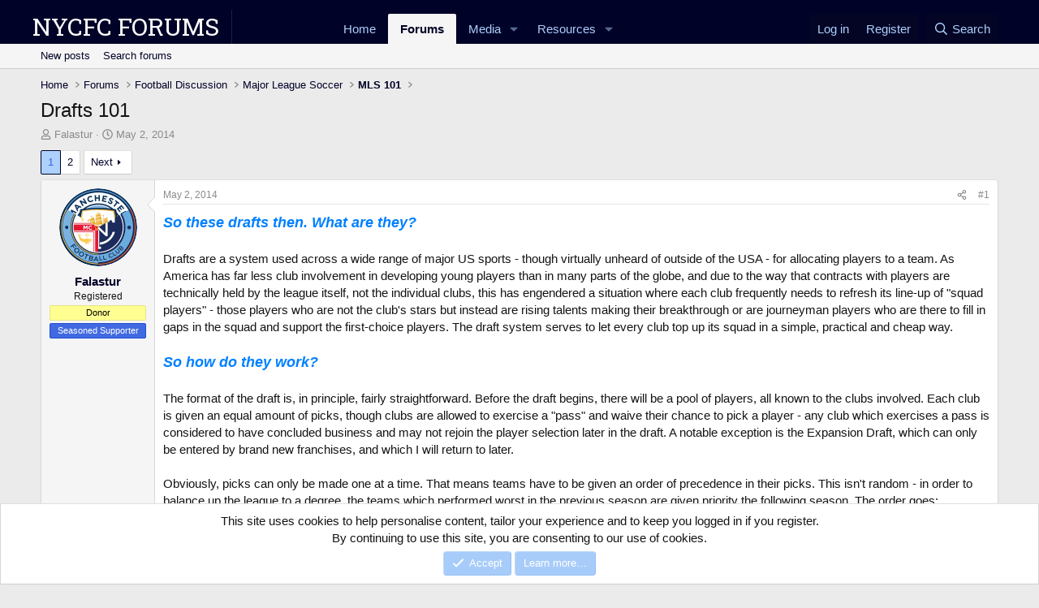

--- FILE ---
content_type: text/html; charset=utf-8
request_url: https://nycfcforums.com/threads/drafts-101.410/
body_size: 41897
content:
<!DOCTYPE html>








<html id="XF" lang="en-US" dir="LTR"
	data-xf="2.3"
	data-app="public"
	
	
	data-template="thread_view"
	data-container-key="node-37"
	data-content-key="thread-410"
	data-logged-in="false"
	data-cookie-prefix="xf_"
	data-csrf="1768924086,921a248c9eb75bf3305b6884b591791d"
	class="has-no-js template-thread_view"
	>
<head>
	
	
	

	<meta charset="utf-8" />
	<title>Drafts 101 | New York City FC Forums</title>
	<link rel="manifest" href="/webmanifest.php">

	<meta http-equiv="X-UA-Compatible" content="IE=Edge" />
	<meta name="viewport" content="width=device-width, initial-scale=1, viewport-fit=cover">

	
		<meta name="theme-color" content="#010228" />
	

	<meta name="apple-mobile-web-app-title" content="NYCFC Forums">
	
		<link rel="apple-touch-icon" href="/data/assets/logo/NYCFCForumsSticker192px.png">
		

	
		
		<meta name="description" content="So these drafts then. What are they?

Drafts are a system used across a wide range of major US sports - though virtually unheard of outside of the USA - for..." />
		<meta property="og:description" content="So these drafts then. What are they?

Drafts are a system used across a wide range of major US sports - though virtually unheard of outside of the USA - for allocating players to a team. As America has far less club involvement in developing young players than in many parts of the globe, and due..." />
		<meta property="twitter:description" content="So these drafts then. What are they?

Drafts are a system used across a wide range of major US sports - though virtually unheard of outside of the USA - for allocating players to a team. As..." />
	
	
		<meta property="og:url" content="https://nycfcforums.com/threads/drafts-101.410/" />
	
		<link rel="canonical" href="https://nycfcforums.com/threads/drafts-101.410/" />
	
		<link rel="next" href="/threads/drafts-101.410/page-2" />
	

	
		
	
	
	<meta property="og:site_name" content="New York City FC Forums" />


	
	
		
	
	
	<meta property="og:type" content="website" />


	
	
		
	
	
	
		<meta property="og:title" content="Drafts 101" />
		<meta property="twitter:title" content="Drafts 101" />
	


	
	
	
	

	
	
	
	

	<link rel="stylesheet" href="/css.php?css=public%3Anormalize.css%2Cpublic%3Afa.css%2Cpublic%3Acore.less%2Cpublic%3Aapp.less&amp;s=1&amp;l=1&amp;d=1755154908&amp;k=408d494cd4616bb1c8a5cac00a6c9f4e57461c76" />

	<link rel="stylesheet" href="/css.php?css=public%3Aalnb_navigation.less&amp;s=1&amp;l=1&amp;d=1755154908&amp;k=da03db825167b03617d381511d7b6d1299f8952a" />
<link rel="stylesheet" href="/css.php?css=public%3Abb_code.less&amp;s=1&amp;l=1&amp;d=1755154908&amp;k=57eedaa7b3fb1dc57cdaf3973abae8bbf9c6dfba" />
<link rel="stylesheet" href="/css.php?css=public%3Amessage.less&amp;s=1&amp;l=1&amp;d=1755154908&amp;k=94465df0f31180237413cf54d61c6a0248775e5c" />
<link rel="stylesheet" href="/css.php?css=public%3Anotices.less&amp;s=1&amp;l=1&amp;d=1755154908&amp;k=ab57b50c731533e3b04942782a86fdca478f091e" />
<link rel="stylesheet" href="/css.php?css=public%3Ashare_controls.less&amp;s=1&amp;l=1&amp;d=1755154908&amp;k=ff1b035cf40d410f87fc97d4940f62a6058c7aa0" />
<link rel="stylesheet" href="/css.php?css=public%3Astructured_list.less&amp;s=1&amp;l=1&amp;d=1755154908&amp;k=419ddf74cfc3044adf80879e37bcb78b567f38e2" />
<link rel="stylesheet" href="/css.php?css=public%3Ath_uix_threadStarterPost.less&amp;s=1&amp;l=1&amp;d=1755154908&amp;k=7b0e59633709424dcafb471bd49f15319bfab7a0" />
<link rel="stylesheet" href="/css.php?css=public%3Aextra.less&amp;s=1&amp;l=1&amp;d=1755154908&amp;k=217687edaf6be5b05d20820945081c9414476aae" />


	<link href='//fonts.googleapis.com/css?family=PT+Sans+Caption:400,700|Roboto+Slab:300,400,700' rel='stylesheet' type='text/css'>

	
		<script src="/js/xf/preamble.min.js?_v=351eb7ac"></script>
	

	
	<script src="/js/vendor/vendor-compiled.js?_v=351eb7ac" defer></script>
	<script src="/js/xf/core-compiled.js?_v=351eb7ac" defer></script>

	<script>
		window.addEventListener('DOMContentLoaded', function() {
			XF.extendObject(true, XF.config, {
				// 
				userId: 0,
				enablePush: true,
				pushAppServerKey: 'BNnCsK4H9bRhMtJuLyfrqtKHTBfEBytrJNKBBDN7aXQ3680ZCfLXQ-ehZBnrQQsf9nIhMtv0o_FHp9LzoGfBK_Y',
				url: {
					fullBase: 'https://nycfcforums.com/',
					basePath: '/',
					css: '/css.php?css=__SENTINEL__&s=1&l=1&d=1755154908',
					js: '/js/__SENTINEL__?_v=351eb7ac',
					icon: '/data/local/icons/__VARIANT__.svg?v=1755154921#__NAME__',
					iconInline: '/styles/fa/__VARIANT__/__NAME__.svg?v=5.15.3',
					keepAlive: '/login/keep-alive'
				},
				cookie: {
					path: '/',
					domain: '',
					prefix: 'xf_',
					secure: true,
					consentMode: 'simple',
					consented: ["optional","_third_party"]
				},
				cacheKey: 'f3ed7234243583f554e27d349fe769c5',
				csrf: '1768924086,921a248c9eb75bf3305b6884b591791d',
				js: {},
				fullJs: false,
				css: {"public:alnb_navigation.less":true,"public:bb_code.less":true,"public:message.less":true,"public:notices.less":true,"public:share_controls.less":true,"public:structured_list.less":true,"public:th_uix_threadStarterPost.less":true,"public:extra.less":true},
				time: {
					now: 1768924086,
					today: 1768885200,
					todayDow: 2,
					tomorrow: 1768971600,
					yesterday: 1768798800,
					week: 1768366800,
					month: 1767243600,
					year: 1767243600
				},
				style: {
					light: '',
					dark: '',
					defaultColorScheme: 'light'
				},
				borderSizeFeature: '3px',
				fontAwesomeWeight: 'r',
				enableRtnProtect: true,
				
				enableFormSubmitSticky: true,
				imageOptimization: '0',
				imageOptimizationQuality: 0.85,
				uploadMaxFilesize: 268435456,
				uploadMaxWidth: 0,
				uploadMaxHeight: 0,
				allowedVideoExtensions: ["m4v","mov","mp4","mp4v","mpeg","mpg","ogv","webm"],
				allowedAudioExtensions: ["mp3","opus","ogg","wav"],
				shortcodeToEmoji: true,
				visitorCounts: {
					conversations_unread: '0',
					alerts_unviewed: '0',
					total_unread: '0',
					title_count: true,
					icon_indicator: true
				},
				jsMt: {"xf\/action.js":"b9696cdb","xf\/embed.js":"dfa35e7b","xf\/form.js":"dfa35e7b","xf\/structure.js":"b9696cdb","xf\/tooltip.js":"dfa35e7b"},
				jsState: {},
				publicMetadataLogoUrl: '',
				publicPushBadgeUrl: 'https://nycfcforums.com/styles/default/xenforo/bell.png'
			});

			XF.extendObject(XF.phrases, {
				// 
				date_x_at_time_y:     "{date} at {time}",
				day_x_at_time_y:      "{day} at {time}",
				yesterday_at_x:       "Yesterday at {time}",
				x_minutes_ago:        "{minutes} minutes ago",
				one_minute_ago:       "1 minute ago",
				a_moment_ago:         "A moment ago",
				today_at_x:           "Today at {time}",
				in_a_moment:          "In a moment",
				in_a_minute:          "In a minute",
				in_x_minutes:         "In {minutes} minutes",
				later_today_at_x:     "Later today at {time}",
				tomorrow_at_x:        "Tomorrow at {time}",
				short_date_x_minutes: "{minutes}m",
				short_date_x_hours:   "{hours}h",
				short_date_x_days:    "{days}d",

				day0: "Sunday",
				day1: "Monday",
				day2: "Tuesday",
				day3: "Wednesday",
				day4: "Thursday",
				day5: "Friday",
				day6: "Saturday",

				dayShort0: "Sun",
				dayShort1: "Mon",
				dayShort2: "Tue",
				dayShort3: "Wed",
				dayShort4: "Thu",
				dayShort5: "Fri",
				dayShort6: "Sat",

				month0: "January",
				month1: "February",
				month2: "March",
				month3: "April",
				month4: "May",
				month5: "June",
				month6: "July",
				month7: "August",
				month8: "September",
				month9: "October",
				month10: "November",
				month11: "December",

				active_user_changed_reload_page: "The active user has changed. Reload the page for the latest version.",
				server_did_not_respond_in_time_try_again: "The server did not respond in time. Please try again.",
				oops_we_ran_into_some_problems: "Oops! We ran into some problems.",
				oops_we_ran_into_some_problems_more_details_console: "Oops! We ran into some problems. Please try again later. More error details may be in the browser console.",
				file_too_large_to_upload: "The file is too large to be uploaded.",
				uploaded_file_is_too_large_for_server_to_process: "The uploaded file is too large for the server to process.",
				files_being_uploaded_are_you_sure: "Files are still being uploaded. Are you sure you want to submit this form?",
				attach: "Attach files",
				rich_text_box: "Rich text box",
				close: "Close",
				link_copied_to_clipboard: "Link copied to clipboard.",
				text_copied_to_clipboard: "Text copied to clipboard.",
				loading: "Loading…",
				you_have_exceeded_maximum_number_of_selectable_items: "You have exceeded the maximum number of selectable items.",

				processing: "Processing",
				'processing...': "Processing…",

				showing_x_of_y_items: "Showing {count} of {total} items",
				showing_all_items: "Showing all items",
				no_items_to_display: "No items to display",

				number_button_up: "Increase",
				number_button_down: "Decrease",

				push_enable_notification_title: "Push notifications enabled successfully at New York City FC Forums",
				push_enable_notification_body: "Thank you for enabling push notifications!",

				pull_down_to_refresh: "Pull down to refresh",
				release_to_refresh: "Release to refresh",
				refreshing: "Refreshing…"
			});
		});
	</script>

	


	
		<link rel="icon" type="image/png" href="https://nycfcforums.com/data/assets/logo/NYCFCForumsSticker192px.png" sizes="32x32" />
	

	
	<script async src="https://www.googletagmanager.com/gtag/js?id=UA-28174080-1"></script>
	<script>
		window.dataLayer = window.dataLayer || [];
		function gtag(){dataLayer.push(arguments);}
		gtag('js', new Date());
		gtag('config', 'UA-28174080-1', {
			// 
			
			
		});
	</script>

<script defer src="https://cloudmetrics.xenforo.com/js/essential.js" data-website-id="2020844333012666"></script>
</head>
<body data-template="thread_view">

<div class="p-pageWrapper" id="top">

	

	<header class="p-header" id="header">
		<div class="p-header-inner">
			<div class="p-header-content">
			</div>
		</div>
	</header>

	
	

	
		<div class="p-navSticky p-navSticky--primary" data-xf-init="sticky-header">
			
		<nav class="p-nav">
			<div class="p-nav-inner">
				<button type="button" class="button button--plain p-nav-menuTrigger" data-xf-click="off-canvas" data-menu=".js-headerOffCanvasMenu" tabindex="0" aria-label="Menu"><span class="button-text">
					<i aria-hidden="true"></i>
				</span></button>

				
	
	<div class="p-header-logo p-header-logo--image">
		<a class="uix_logo" href="https://nycfcforums.com">
			<div class="p-header-logo-div">NYCFC Forums</div>
		</a>
	</div>



				<div class="p-nav-scroller hScroller" data-xf-init="h-scroller" data-auto-scroll=".p-navEl.is-selected">
					<div class="hScroller-scroll">
						<ul class="p-nav-list js-offCanvasNavSource">
							
								<li>
									
	<div class="p-navEl " >
	

		
	
	<a href="https://nycfcforums.com"
	class="p-navEl-link "
	
	data-xf-key="1"
	data-nav-id="home">Home</a>


		

		
	
	</div>

								</li>
							
								<li>
									
	<div class="p-navEl is-selected" data-has-children="true">
	

		
	
	<a href="/"
	class="p-navEl-link p-navEl-link--splitMenu "
	
	
	data-nav-id="forums">Forums</a>


		<a data-xf-key="2"
			data-xf-click="menu"
			data-menu-pos-ref="< .p-navEl"
			class="p-navEl-splitTrigger"
			role="button"
			tabindex="0"
			aria-label="Toggle expanded"
			aria-expanded="false"
			aria-haspopup="true"></a>

		
	
		<div class="menu menu--structural" data-menu="menu" aria-hidden="true">
			<div class="menu-content">
				
					
	
	
	<a href="/whats-new/posts/"
	class="menu-linkRow u-indentDepth0 js-offCanvasCopy "
	
	
	data-nav-id="newPosts">New posts</a>

	

				
					
	
	
	<a href="/search/?type=post"
	class="menu-linkRow u-indentDepth0 js-offCanvasCopy "
	
	
	data-nav-id="searchForums">Search forums</a>

	

				
			</div>
		</div>
	
	</div>

								</li>
							
								<li>
									
	<div class="p-navEl " data-has-children="true">
	

		
	
	<a href="/media/"
	class="p-navEl-link p-navEl-link--splitMenu "
	
	
	data-nav-id="xfmg">Media</a>


		<a data-xf-key="3"
			data-xf-click="menu"
			data-menu-pos-ref="< .p-navEl"
			class="p-navEl-splitTrigger"
			role="button"
			tabindex="0"
			aria-label="Toggle expanded"
			aria-expanded="false"
			aria-haspopup="true"></a>

		
	
		<div class="menu menu--structural" data-menu="menu" aria-hidden="true">
			<div class="menu-content">
				
					
	
	
	<a href="/whats-new/media/"
	class="menu-linkRow u-indentDepth0 js-offCanvasCopy "
	 rel="nofollow"
	
	data-nav-id="xfmgNewMedia">New media</a>

	

				
					
	
	
	<a href="/whats-new/media-comments/"
	class="menu-linkRow u-indentDepth0 js-offCanvasCopy "
	 rel="nofollow"
	
	data-nav-id="xfmgNewComments">New comments</a>

	

				
					
	
	
	<a href="/search/?type=xfmg_media"
	class="menu-linkRow u-indentDepth0 js-offCanvasCopy "
	
	
	data-nav-id="xfmgSearchMedia">Search media</a>

	

				
			</div>
		</div>
	
	</div>

								</li>
							
								<li>
									
	<div class="p-navEl " data-has-children="true">
	

		
	
	<a href="/resources/"
	class="p-navEl-link p-navEl-link--splitMenu "
	
	
	data-nav-id="xfrm">Resources</a>


		<a data-xf-key="4"
			data-xf-click="menu"
			data-menu-pos-ref="< .p-navEl"
			class="p-navEl-splitTrigger"
			role="button"
			tabindex="0"
			aria-label="Toggle expanded"
			aria-expanded="false"
			aria-haspopup="true"></a>

		
	
		<div class="menu menu--structural" data-menu="menu" aria-hidden="true">
			<div class="menu-content">
				
					
	
	
	<a href="/resources/latest-reviews"
	class="menu-linkRow u-indentDepth0 js-offCanvasCopy "
	
	
	data-nav-id="xfrmLatestReviews">Latest reviews</a>

	

				
					
	
	
	<a href="/search/?type=resource"
	class="menu-linkRow u-indentDepth0 js-offCanvasCopy "
	
	
	data-nav-id="xfrmSearchResources">Search resources</a>

	

				
			</div>
		</div>
	
	</div>

								</li>
							
						</ul>
					</div>
				</div>

				<div class="p-nav-opposite">
					<div class="p-navgroup p-account p-navgroup--guest">
						
							<a href="/login/" class="p-navgroup-link p-navgroup-link--textual p-navgroup-link--logIn"
								data-xf-click="overlay" data-follow-redirects="on">
								<span class="p-navgroup-linkText">Log in</span>
							</a>
							
								<a href="/register/" class="p-navgroup-link p-navgroup-link--textual p-navgroup-link--register"
									data-xf-click="overlay" data-follow-redirects="on">
									<span class="p-navgroup-linkText">Register</span>
								</a>
							
						
					</div>

					<div class="p-navgroup p-discovery">
						<a href="/whats-new/"
							

	class="p-navgroup-link p-navgroup-link--iconic p-navgroup-link--whatsnew"

							aria-label="What&#039;s new"
							title="What&#039;s new">
							<i aria-hidden="true"></i>
							<span class="p-navgroup-linkText">What's new</span>
						</a>

						
							
<a href="/search/"
								class="p-navgroup-link p-navgroup-link--iconic p-navgroup-link--search"
								data-xf-click="menu"
								data-xf-key="/"
								aria-label="Search"
								aria-expanded="false"
								aria-haspopup="true"
								title="Search">
								<i aria-hidden="true"></i>
								<span class="p-navgroup-linkText">Search</span>
							</a>
							<div class="menu menu--structural menu--wide" data-menu="menu" aria-hidden="true">
								<form action="/search/search" method="post"
									class="menu-content"
									data-xf-init="quick-search">

									<h3 class="menu-header">Search</h3>
									
									<div class="menu-row">
										
											<div class="inputGroup inputGroup--joined">
												<input type="text" class="input" name="keywords" data-acurl="/search/auto-complete" placeholder="Search…" aria-label="Search" data-menu-autofocus="true" />
												
			<select name="constraints" class="js-quickSearch-constraint input" aria-label="Search within">
				<option value="">Everywhere</option>
<option value="{&quot;search_type&quot;:&quot;post&quot;}">Threads</option>
<option value="{&quot;search_type&quot;:&quot;post&quot;,&quot;c&quot;:{&quot;nodes&quot;:[37],&quot;child_nodes&quot;:1}}">This forum</option>
<option value="{&quot;search_type&quot;:&quot;post&quot;,&quot;c&quot;:{&quot;thread&quot;:410}}">This thread</option>

			</select>
		
											</div>
										
									</div>

									
									<div class="menu-row">
										<label class="iconic"><input type="checkbox"  name="c[title_only]" value="1" /><i aria-hidden="true"></i><span class="iconic-label">Search titles only</span></label>

									</div>
									
									<div class="menu-row">
										<div class="inputGroup">
											<span class="inputGroup-text" id="ctrl_search_menu_by_member">By:</span>
											<input type="text" class="input" name="c[users]" data-xf-init="auto-complete" placeholder="Member" aria-labelledby="ctrl_search_menu_by_member" />
										</div>
									</div>
									<div class="menu-footer">
									<span class="menu-footer-controls">
										<button type="submit" class="button button--icon button--icon--search button--primary"><i class="fa--xf far fa-search "><svg xmlns="http://www.w3.org/2000/svg" role="img" aria-hidden="true" ><use href="/data/local/icons/regular.svg?v=1755154921#search"></use></svg></i><span class="button-text">Search</span></button>
										<button type="submit" class="button " name="from_search_menu"><span class="button-text">Advanced search…</span></button>
									</span>
									</div>

									<input type="hidden" name="_xfToken" value="1768924086,921a248c9eb75bf3305b6884b591791d" />
								</form>
							</div>
						
					</div>
				</div>
			</div>
		</nav>
	
		</div>
		
		
			<div class="p-sectionLinks">
				<div class="p-sectionLinks-inner hScroller" data-xf-init="h-scroller">
					<div class="hScroller-scroll">
						<ul class="p-sectionLinks-list">
							
								<li>
									
	<div class="p-navEl " >
	

		
	
	<a href="/whats-new/posts/"
	class="p-navEl-link "
	
	data-xf-key="alt+1"
	data-nav-id="newPosts">New posts</a>


		

		
	
	</div>

								</li>
							
								<li>
									
	<div class="p-navEl " >
	

		
	
	<a href="/search/?type=post"
	class="p-navEl-link "
	
	data-xf-key="alt+2"
	data-nav-id="searchForums">Search forums</a>


		

		
	
	</div>

								</li>
							
						</ul>
					</div>
				</div>
			</div>
			
	
		

	<div class="offCanvasMenu offCanvasMenu--nav js-headerOffCanvasMenu" data-menu="menu" aria-hidden="true" data-ocm-builder="navigation">
		<div class="offCanvasMenu-backdrop" data-menu-close="true"></div>
		<div class="offCanvasMenu-content">
			<div class="offCanvasMenu-header">
				Menu
				<a class="offCanvasMenu-closer" data-menu-close="true" role="button" tabindex="0" aria-label="Close"></a>
			</div>
			
			
				<div class="p-offCanvasRegisterLink">
					<div class="offCanvasMenu-linkHolder">
						<a href="/login/" class="offCanvasMenu-link" data-xf-click="overlay" data-menu-close="true">
							Log in
						</a>
					</div>
					<hr class="offCanvasMenu-separator" />
					
						<div class="offCanvasMenu-linkHolder">
							<a href="/register/" class="offCanvasMenu-link" data-xf-click="overlay" data-menu-close="true">
								Register
							</a>
						</div>
						<hr class="offCanvasMenu-separator" />
					
				</div>
			
			<div class="js-offCanvasNavTarget"></div>
			
			<div class="offCanvasMenu-installBanner js-installPromptContainer" style="display: none;" data-xf-init="install-prompt">
				<div class="offCanvasMenu-installBanner-header">Install the app</div>
				<button type="button" class="button js-installPromptButton"><span class="button-text">Install</span></button>
				<template class="js-installTemplateIOS">
					<div class="js-installTemplateContent">
						<div class="overlay-title">How to install the app on iOS</div>
						<div class="block-body">
							<div class="block-row">
								<p>
									Follow along with the video below to see how to install our site as a web app on your home screen.
								</p>
								<p style="text-align: center">
									<video src="/styles/default/xenforo/add_to_home.mp4"
										width="280" height="480" autoplay loop muted playsinline></video>
								</p>
								<p>
									<small><strong>Note:</strong> This feature may not be available in some browsers.</small>
								</p>
							</div>
						</div>
					</div>
				</template>
			</div>
		</div>
	</div>

	<div class="p-body">
		<div class="p-body-inner">
			<!--XF:EXTRA_OUTPUT-->


			

			

			
			
	
		<ul class="p-breadcrumbs "
			itemscope itemtype="https://schema.org/BreadcrumbList">
			
				

				
				

				
					
					
	<li itemprop="itemListElement" itemscope itemtype="https://schema.org/ListItem">
		<a href="https://nycfcforums.com" itemprop="item">
			<span itemprop="name">Home</span>
		</a>
		<meta itemprop="position" content="1" />
	</li>

				

				
					
					
	<li itemprop="itemListElement" itemscope itemtype="https://schema.org/ListItem">
		<a href="/" itemprop="item">
			<span itemprop="name">Forums</span>
		</a>
		<meta itemprop="position" content="2" />
	</li>

				
				
					
					
	<li itemprop="itemListElement" itemscope itemtype="https://schema.org/ListItem">
		<a href="/categories/football-discussion.14/" itemprop="item">
			<span itemprop="name">Football Discussion</span>
		</a>
		<meta itemprop="position" content="3" />
	</li>

				
					
					
	<li itemprop="itemListElement" itemscope itemtype="https://schema.org/ListItem">
		<a href="/forums/major-league-soccer.15/" itemprop="item">
			<span itemprop="name">Major League Soccer</span>
		</a>
		<meta itemprop="position" content="4" />
	</li>

				
					
					
	<li itemprop="itemListElement" itemscope itemtype="https://schema.org/ListItem">
		<a href="/forums/mls-101.37/" itemprop="item">
			<span itemprop="name">MLS 101</span>
		</a>
		<meta itemprop="position" content="5" />
	</li>

				
			
		</ul>
	

			



			
	<noscript class="js-jsWarning"><div class="blockMessage blockMessage--important blockMessage--iconic u-noJsOnly">JavaScript is disabled. For a better experience, please enable JavaScript in your browser before proceeding.</div></noscript>

			
	<div class="blockMessage blockMessage--important blockMessage--iconic js-browserWarning" style="display: none">You are using an out of date browser. It  may not display this or other websites correctly.<br />You should upgrade or use an <a href="https://www.google.com/chrome/" target="_blank" rel="noopener">alternative browser</a>.</div>


			
				<div class="p-body-header">
					
						
							<div class="p-title ">
								
									
										<h1 class="p-title-value">Drafts 101</h1>
									
									
								
							</div>
						

						
							<div class="p-description">
	<ul class="listInline listInline--bullet">
		<li>
			<i class="fa--xf far fa-user "><svg xmlns="http://www.w3.org/2000/svg" role="img" ><title>Thread starter</title><use href="/data/local/icons/regular.svg?v=1755154921#user"></use></svg></i>
			<span class="u-srOnly">Thread starter</span>

			<a href="/members/falastur.25/" class="username  u-concealed" dir="auto" data-user-id="25" data-xf-init="member-tooltip"><span class="username--moderator username--admin">Falastur</span></a>
		</li>
		<li>
			<i class="fa--xf far fa-clock "><svg xmlns="http://www.w3.org/2000/svg" role="img" ><title>Start date</title><use href="/data/local/icons/regular.svg?v=1755154921#clock"></use></svg></i>
			<span class="u-srOnly">Start date</span>

			<a href="/threads/drafts-101.410/" class="u-concealed"><time  class="u-dt" dir="auto" datetime="2014-05-02T18:09:49-0400" data-timestamp="1399068589" data-date="May 2, 2014" data-time="6:09 PM" data-short="May &#039;14" title="May 2, 2014 at 6:09 PM">May 2, 2014</time></a>
		</li>
		
		
	</ul>
</div>
						
					
				</div>
			

			<div class="p-body-main  ">
				
				<div class="p-body-contentCol"></div>
				

				

				<div class="p-body-content">
					
					

<div class="p-body-pageContent">










	
	
	
		
	
	
	


	
	
	
		
	
	
	


	
	
		
	
	
	


	
	



	












	

	
		
	



















<div class="block block--messages" data-xf-init="" data-type="post" data-href="/inline-mod/" data-search-target="*">

	<span class="u-anchorTarget" id="posts"></span>

	
		
	

	

	<div class="block-outer"><div class="block-outer-main"><nav class="pageNavWrapper pageNavWrapper--mixed ">



<div class="pageNav  ">
	

	<ul class="pageNav-main">
		

	
		<li class="pageNav-page pageNav-page--current "><a href="/threads/drafts-101.410/">1</a></li>
	


		

		

		

		

	
		<li class="pageNav-page "><a href="/threads/drafts-101.410/page-2">2</a></li>
	

	</ul>

	
		<a href="/threads/drafts-101.410/page-2" class="pageNav-jump pageNav-jump--next">Next</a>
	
</div>

<div class="pageNavSimple">
	

	<a class="pageNavSimple-el pageNavSimple-el--current"
		data-xf-init="tooltip" title="Go to page"
		data-xf-click="menu" role="button" tabindex="0" aria-expanded="false" aria-haspopup="true">
		1 of 2
	</a>
	

	<div class="menu menu--pageJump" data-menu="menu" aria-hidden="true">
		<div class="menu-content">
			<h4 class="menu-header">Go to page</h4>
			<div class="menu-row" data-xf-init="page-jump" data-page-url="/threads/drafts-101.410/page-%page%">
				<div class="inputGroup inputGroup--numbers">
					<div class="inputGroup inputGroup--numbers inputNumber" data-xf-init="number-box"><input type="number" pattern="\d*" class="input input--number js-numberBoxTextInput input input--numberNarrow js-pageJumpPage" value="1"  min="1" max="2" step="1" required="required" data-menu-autofocus="true" /></div>
					<span class="inputGroup-text"><button type="button" class="button js-pageJumpGo"><span class="button-text">Go</span></button></span>
				</div>
			</div>
		</div>
	</div>


	
		<a href="/threads/drafts-101.410/page-2" class="pageNavSimple-el pageNavSimple-el--next">
			Next <i aria-hidden="true"></i>
		</a>
		<a href="/threads/drafts-101.410/page-2"
			class="pageNavSimple-el pageNavSimple-el--last"
			data-xf-init="tooltip" title="Last">
			<i aria-hidden="true"></i> <span class="u-srOnly">Last</span>
		</a>
	
</div>

</nav>



</div></div>

	

	
		
	<div class="block-outer js-threadStatusField"></div>

	

	<div class="block-container lbContainer"
		data-xf-init="lightbox select-to-quote"
		data-message-selector=".js-post"
		data-lb-id="thread-410"
		data-lb-universal="1">

		<div class="block-body js-replyNewMessageContainer">
			
				

					

					
						

	
	


	


	

	
	<article class="message    message-threadStarterPost message--post js-post js-inlineModContainer  "
		data-author="Falastur"
		data-content="post-5234"
		id="js-post-5234"
		>

		

		<span class="u-anchorTarget" id="post-5234"></span>

		
			<div class="message-inner">
				
					<div class="message-cell message-cell--user">
						

	<section class="message-user"
		
		
		>

		

		<div class="message-avatar ">
			<div class="message-avatar-wrapper">
				<a href="/members/falastur.25/" class="avatar avatar--m" data-user-id="25" data-xf-init="member-tooltip">
			<img src="/data/avatars/m/0/25.jpg?1451577600" srcset="/data/avatars/l/0/25.jpg?1451577600 2x" alt="Falastur" class="avatar-u25-m" width="96" height="96" loading="lazy" /> 
		</a>
				
			</div>
		</div>
		<div class="message-userDetails">
			<h4 class="message-name"><a href="/members/falastur.25/" class="username " dir="auto" data-user-id="25" data-xf-init="member-tooltip"><span class="username--moderator username--admin">Falastur</span></a></h4>
			<h5 class="userTitle message-userTitle" dir="auto">Registered</h5>
			<div class="userBanner userBanner userBanner--yellow message-userBanner"><span class="userBanner-before"></span><strong>Donor</strong><span class="userBanner-after"></span></div>
<div class="userBanner userBanner userBanner--royalBlue message-userBanner"><span class="userBanner-before"></span><strong>Seasoned Supporter</strong><span class="userBanner-after"></span></div>
		</div>
		
			
			
		
		<span class="message-userArrow"></span>
	</section>

					</div>
				

				
					<div class="message-cell message-cell--main">
					
						<div class="message-main js-quickEditTarget">

							
								

	

	<header class="message-attribution message-attribution--split">
		<ul class="message-attribution-main listInline ">
			
			
			<li class="u-concealed">
				<a href="/threads/drafts-101.410/post-5234" rel="nofollow" >
					<time  class="u-dt" dir="auto" datetime="2014-05-02T18:09:49-0400" data-timestamp="1399068589" data-date="May 2, 2014" data-time="6:09 PM" data-short="May &#039;14" title="May 2, 2014 at 6:09 PM">May 2, 2014</time>
				</a>
			</li>
			
		</ul>

		<ul class="message-attribution-opposite message-attribution-opposite--list ">
			
			<li>
				<a href="/threads/drafts-101.410/post-5234"
					class="message-attribution-gadget"
					data-xf-init="share-tooltip"
					data-href="/posts/5234/share"
					aria-label="Share"
					rel="nofollow">
					<i class="fa--xf far fa-share-alt "><svg xmlns="http://www.w3.org/2000/svg" role="img" aria-hidden="true" ><use href="/data/local/icons/regular.svg?v=1755154921#share-alt"></use></svg></i>
				</a>
			</li>
			
				<li class="u-hidden js-embedCopy">
					
	<a href="javascript:"
		data-xf-init="copy-to-clipboard"
		data-copy-text="&lt;div class=&quot;js-xf-embed&quot; data-url=&quot;https://nycfcforums.com&quot; data-content=&quot;post-5234&quot;&gt;&lt;/div&gt;&lt;script defer src=&quot;https://nycfcforums.com/js/xf/external_embed.js?_v=351eb7ac&quot;&gt;&lt;/script&gt;"
		data-success="Embed code HTML copied to clipboard."
		class="">
		<i class="fa--xf far fa-code "><svg xmlns="http://www.w3.org/2000/svg" role="img" aria-hidden="true" ><use href="/data/local/icons/regular.svg?v=1755154921#code"></use></svg></i>
	</a>

				</li>
			
			
			
				<li>
					<a href="/threads/drafts-101.410/post-5234" rel="nofollow">
						#1
					</a>
				</li>
			
		</ul>
	</header>

							

							<div class="message-content js-messageContent">
							

								
									
	
	
	

								

								
									
	

	<div class="message-userContent lbContainer js-lbContainer "
		data-lb-id="post-5234"
		data-lb-caption-desc="Falastur &middot; May 2, 2014 at 6:09 PM">

		
			

	
		
	

		

		<article class="message-body js-selectToQuote">
			
				
			

			<div >
				
					<div class="bbWrapper"><i><b><span style="font-size: 18px"><span style="color: #0080ff">So these drafts then. What are they?</span></span></b></i><br />
<br />
Drafts are a system used across a wide range of major US sports - though virtually unheard of outside of the USA - for allocating players to a team. As America has far less club involvement in developing young players than in many parts of the globe, and due to the way that contracts with players are technically held by the league itself, not the individual clubs, this has engendered a situation where each club frequently needs to refresh its line-up of &quot;squad players&quot; - those players who are not the club&#039;s stars but instead are rising talents making their breakthrough or are journeyman players who are there to fill in gaps in the squad and support the first-choice players. The draft system serves to let every club top up its squad in a simple, practical and cheap way.<br />
<br />
<i><b><span style="font-size: 18px"><span style="color: #0080ff">So how do they work?</span></span></b></i><br />
<br />
The format of the draft is, in principle, fairly straightforward. Before the draft begins, there will be a pool of players, all known to the clubs involved. Each club is given an equal amount of picks, though clubs are allowed to exercise a &quot;pass&quot; and waive their chance to pick a player - any club which exercises a pass is considered to have concluded business and may not rejoin the player selection later in the draft. A notable exception is the Expansion Draft, which can only be entered by brand new franchises, and which I will return to later.<br />
<br />
Obviously, picks can only be made one at a time. That means teams have to be given an order of precedence in their picks. This isn&#039;t random - in order to balance up the league to a degree, the teams which performed worst in the previous season are given priority the following season. The order goes:<br />
<br />
1) Teams which didn&#039;t qualify for the MLS Cup knock-outs the previous season<br />
2) Teams knocked out in the MLS Cup knock-out round<br />
3) Teams knocked out in the MLS Cup conference semi-finals<br />
4) Teams knocked out in the MLS Cup conference finals<br />
5) The MLS Cup runner-up<br />
6) The MLS Cup winner<br />
<br />
For tiers 1-4, where there are multiple teams for each tier, teams are ordered by points scored the previous season, with the lowest points always receiving preference.<br />
<br />
With the order determined, and possible player picks scouted and reviewed, the teams sit down, wait their turns, and choose one player every round until either all the rounds are finished, or every pickable player has been drafted or rejected, depending on the draft. Those players will then join their new teams for the start of the upcoming season.<br />
<br />
<i><b><span style="font-size: 18px"><span style="color: #0080ff">But I heard some clubs got two picks in one round last time?</span></span></b></i><br />
<br />
This is true. While the teams are ordered by performance last season, they are allowed to trade their picks with other teams. They can trade them for other picks in the same draft - not necessarily for the same season - picks in other drafts, wage cap allocation money or for other players. Trades can even be conditional, depending on future performance (and therefore, team pick ranking). This means some teams can end up with multiple picks in the same round.<br />
<br />
<i><b><span style="font-size: 18px"><span style="color: #0080ff">So what are the different drafts, then?</span></span></b></i><br />
<br />
There have been a number of different drafts in the past, though arguably only four are considered &quot;active&quot; now. They are as follows:<br />
<br />
<u><span style="color: #4da6ff">The SuperDraft:</span></u><br />
<br />
This is the big one each season - the one that attracts the most publicity and draws the most excitement from the fans. The SuperDraft technically has four rounds and allows clubs to select a mixture of the top college talents, Generation Adidas professional youths, academy drop-outs and pro players from the USL, though occasionally part of this pick is split off into a Supplemental Draft (see below). This is each club&#039;s most notable way of sourcing the very best youngsters to break through into senior football, though in recent years the rise of European-style academies has placed less importance on the SuperDraft compared to developing talent through the club system.<br />
<br />
The SuperDraft typically takes place in mid-January, and is the harbinger of the new season.<br />
<br />
<u><span style="color: #4da6ff">The Supplemental Draft:</span></u><br />
<br />
Kid brother to the SuperDraft, the Supplemental Draft is essentially for players who have passed the point of eligibility as a college pick, and usually are already playing for local teams having left their university. The Supplemental Draft exists in parallel with the SuperDraft, being used when MLS chooses to split the college players from those outside the college system, and was in fact not run in 2014, though considering the Supplemental Draft has already been done away with on no fewer than three times in the last twenty seasons, we may well see its return again soon.<br />
<br />
In recent years the Supplemental Draft has run over four, or occasionally three, rounds, and when it is run the SuperDraft tends to be shortened to only two rounds. It takes place around a week after the SuperDraft.<br />
<br />
<u><span style="color: #4da6ff">The Re-Entry Draft:</span></u><br />
<br />
The Re-Entry Draft is a recent innovation, introduced to MLS in only 2010. However, before I launch into how the Re-Entry Draft works, first a quick overview of how player contracts work in MLS.<br />
<br />
In MLS, players are technically contracted to the league and simply loaned to a club. In this respect, MLS acts as almost an employment agency for the players it hosts. For this reason, players cannot be bought off other teams, as no teams own their players; they can only be traded via the league itself as the contracting body. When players sign for a club, they sign for a set amount of years, often with a certain number of optional years where the club and player between them can decide whether to renew the player&#039;s term at the club for a further one-year stint. This allows clubs to keep hold of their star players, while also allowing players the freedom to leave their club at the end of each season assuming a certain period of time has been served with the club.<br />
<br />
Now, on the Re-Entry Draft - the RED was introduced at the behest of the Players&#039; Union in response to a previous rule where clubs could hold a temporary exclusivity on resigning players who had come to the end of their contracts. Under the terms of the RED, teams are able to pick other teams&#039; players to sign on for the new season, although eligibility rules dictate which players are viable - players under certain ages with only a short period served in the league are not available to be drafted, for example, allowing teams some rights over their players. Players who have not yet reached their first option to renew with their current club are also unavailable to draft.<br />
<br />
The RED is a multi-stage draft, and operates in the following way:<br />
<br />
Stage 1 - In Stage 1, clubs may pick a player satisfying the conditions for drafting from one of their opponents&#039; squads; they cannot pick their own players. If they pick a player they must extend a contract offer to him. The player is free to reject the contract, though if he does so the club which drafted him retains a period of exclusivity over him.<br />
<br />
After Stage 1 there is an interlude, where clubs are free to extend new contract offers or renewals to their own out-of-contract players. They may also trade players to other clubs.<br />
<br />
Stage 2 - Stage 2 begins a week after Stage 1. Stage 2 operates much as the previous stage, though clubs are not obliged to immediately make a contract offer, and they may pick their own players (thus gaining exclusivity), though only after those players have been passed over by other clubs. Clubs are then free to spend seven days negotiating with their picks before offering a contract. If a player rejects a contract then they join a pool of players who can be freely drafted by any club, although the club which originally drafted them retains the right of First Option (whereby, if the player if offered a contract by another club, they must first reject one on exactly the same terms from the drafting club).<br />
<br />
The RED takes place in mid-December each season, and serves as a nice book-end to the year.<br />
<br />
<u><span style="color: #4da6ff">The Expansion Draft:</span></u><br />
<br />
Now this is the big one for NYCFC. The Expansion Draft is only open for new franchises, as a way of filling their squad quickly. This is done at the expense of the other teams in the league - inevitably, the more teams join, the lesser impact it will have on each club. Thankfully for the established teams, there are some rules on which players can be drafted and which can&#039;t. Players can be made ineligible for drafting in a number of ways:<br />
<br />
- Each established team is able to select 11 players to be &quot;protected&quot; from drafting.<br />
- Designated Players generally are considered exempt and need not be protected to be kept<br />
- &quot;Homegrown&quot; (i.e. academy product) players who do not form part of the main 20 squad players (under wage cap rules) are automatically exempt<br />
- Designated Generation Adidas players are automatically exempt.<br />
<br />
Following each established team specifying their protected players to MLS, the new franchise - or franchises - then select 10 players (each) to draft from the other teams, although to prevent a single club from being gutted by the Draft, a further rule states that if a club sees two of its players drafted to a new franchise, the rest of their &quot;exposed&quot; players are automatically made exempt and their squad is essentially removed from consideration. In cases where two or more sides join MLS in the same season, an order is established between them, and then they alternate picks in that order until each new franchise has drafted ten players.<br />
<br />
The Expansion Draft generally takes place in late November, giving new franchises plenty of time to arrange to fill in the rest of the squad spaces.</div>
				
			</div>

			<div class="js-selectToQuoteEnd">&nbsp;</div>
			
				
			
		</article>

		
			

	
		
	

		

		
	</div>

								

								
									
	

	
		<div class="message-lastEdit">
			
				Last edited: <time  class="u-dt" dir="auto" datetime="2014-05-24T20:29:16-0400" data-timestamp="1400977756" data-date="May 24, 2014" data-time="8:29 PM" data-short="May &#039;14" title="May 24, 2014 at 8:29 PM">May 24, 2014</time>
			
		</div>
	

								

								
									
	

								

							
							</div>

							
								
	

	<footer class="message-footer">
		

		

		<div class="reactionsBar js-reactionsList is-active">
			
	
	
		<ul class="reactionSummary">
		
			<li><span class="reaction reaction--small reaction--1" data-reaction-id="1"><i aria-hidden="true"></i><img src="https://cdn.jsdelivr.net/joypixels/assets/8.0/png/unicode/64/1f44d.png" loading="lazy" width="64" height="64" class="reaction-image reaction-image--emoji js-reaction" alt="Like" title="Like" /></span></li>
		
		</ul>
	


<span class="u-srOnly">Reactions:</span>
<a class="reactionsBar-link" href="/posts/5234/reactions" data-xf-click="overlay" data-cache="false" rel="nofollow"><bdi>413Blue</bdi>, <bdi>NYCFC_Dan</bdi>, <bdi>BxLio91</bdi> and 2 others</a>
		</div>

		<div class="js-historyTarget message-historyTarget toggleTarget" data-href="trigger-href"></div>
	</footer>

							
						</div>

					
					</div>
				
			</div>
		
	</article>

	
	

					

					

				

					

					
						

	
	


	


	

	
	<article class="message    message-threadStarterPost message--post js-post js-inlineModContainer  "
		data-author="Falastur"
		data-content="post-5235"
		id="js-post-5235"
		itemscope itemtype="https://schema.org/Comment" itemid="https://nycfcforums.com/posts/5235/">

		
			<meta itemprop="parentItem" itemscope itemid="https://nycfcforums.com/threads/drafts-101.410/" />
			<meta itemprop="name" content="Post #2" />
		

		<span class="u-anchorTarget" id="post-5235"></span>

		
			<div class="message-inner">
				
					<div class="message-cell message-cell--user">
						

	<section class="message-user"
		itemprop="author"
		itemscope itemtype="https://schema.org/Person"
		itemid="https://nycfcforums.com/members/falastur.25/">

		
			<meta itemprop="url" content="https://nycfcforums.com/members/falastur.25/" />
		

		<div class="message-avatar ">
			<div class="message-avatar-wrapper">
				<a href="/members/falastur.25/" class="avatar avatar--m" data-user-id="25" data-xf-init="member-tooltip">
			<img src="/data/avatars/m/0/25.jpg?1451577600" srcset="/data/avatars/l/0/25.jpg?1451577600 2x" alt="Falastur" class="avatar-u25-m" width="96" height="96" loading="lazy" itemprop="image" /> 
		</a>
				
			</div>
		</div>
		<div class="message-userDetails">
			<h4 class="message-name"><a href="/members/falastur.25/" class="username " dir="auto" data-user-id="25" data-xf-init="member-tooltip"><span class="username--moderator username--admin" itemprop="name">Falastur</span></a></h4>
			<h5 class="userTitle message-userTitle" dir="auto" itemprop="jobTitle">Registered</h5>
			<div class="userBanner userBanner userBanner--yellow message-userBanner" itemprop="jobTitle"><span class="userBanner-before"></span><strong>Donor</strong><span class="userBanner-after"></span></div>
<div class="userBanner userBanner userBanner--royalBlue message-userBanner" itemprop="jobTitle"><span class="userBanner-before"></span><strong>Seasoned Supporter</strong><span class="userBanner-after"></span></div>
		</div>
		
			
			
		
		<span class="message-userArrow"></span>
	</section>

					</div>
				

				
					<div class="message-cell message-cell--main">
					
						<div class="message-main js-quickEditTarget">

							
								

	

	<header class="message-attribution message-attribution--split">
		<ul class="message-attribution-main listInline ">
			
			
			<li class="u-concealed">
				<a href="/threads/drafts-101.410/post-5235" rel="nofollow" itemprop="url">
					<time  class="u-dt" dir="auto" datetime="2014-05-02T18:10:21-0400" data-timestamp="1399068621" data-date="May 2, 2014" data-time="6:10 PM" data-short="May &#039;14" title="May 2, 2014 at 6:10 PM" itemprop="datePublished">May 2, 2014</time>
				</a>
			</li>
			
		</ul>

		<ul class="message-attribution-opposite message-attribution-opposite--list ">
			
			<li>
				<a href="/threads/drafts-101.410/post-5235"
					class="message-attribution-gadget"
					data-xf-init="share-tooltip"
					data-href="/posts/5235/share"
					aria-label="Share"
					rel="nofollow">
					<i class="fa--xf far fa-share-alt "><svg xmlns="http://www.w3.org/2000/svg" role="img" aria-hidden="true" ><use href="/data/local/icons/regular.svg?v=1755154921#share-alt"></use></svg></i>
				</a>
			</li>
			
				<li class="u-hidden js-embedCopy">
					
	<a href="javascript:"
		data-xf-init="copy-to-clipboard"
		data-copy-text="&lt;div class=&quot;js-xf-embed&quot; data-url=&quot;https://nycfcforums.com&quot; data-content=&quot;post-5235&quot;&gt;&lt;/div&gt;&lt;script defer src=&quot;https://nycfcforums.com/js/xf/external_embed.js?_v=351eb7ac&quot;&gt;&lt;/script&gt;"
		data-success="Embed code HTML copied to clipboard."
		class="">
		<i class="fa--xf far fa-code "><svg xmlns="http://www.w3.org/2000/svg" role="img" aria-hidden="true" ><use href="/data/local/icons/regular.svg?v=1755154921#code"></use></svg></i>
	</a>

				</li>
			
			
			
				<li>
					<a href="/threads/drafts-101.410/post-5235" rel="nofollow">
						#2
					</a>
				</li>
			
		</ul>
	</header>

							

							<div class="message-content js-messageContent">
							

								
									
	
	
	

								

								
									
	

	<div class="message-userContent lbContainer js-lbContainer "
		data-lb-id="post-5235"
		data-lb-caption-desc="Falastur &middot; May 2, 2014 at 6:10 PM">

		

		<article class="message-body js-selectToQuote">
			
				
			

			<div itemprop="text">
				
					<div class="bbWrapper"><i><b><span style="font-size: 18px"><span style="color: #0080ff">Phew! That was a long read!</span></span></b></i><br />
<br />
Yes, it was. Let&#039;s just say that I started writing this around three hours ago. Hopefully it doesn&#039;t take that long to read.<br />
<br />
<i><b><span style="font-size: 18px"><span style="color: #0080ff">To finish off then, what were the other drafts you hinted at earlier?</span></span></b></i><br />
<br />
A few drafts have been operated a handful of times but discontinued. Some may potentially be seen again, others are finished for good. They don&#039;t deserve an awful lot of consideration, but they are the following:<br />
<br />
<span style="color: #ff8000">The Inaugural Draft</span> - it should probably be fairly obvious what this was. The Inaugural Draft saw a pool of players selected by the MLS for its very first season be divided amongst the founding clubs of the league.<br />
<span style="color: #ff8000">The College Draft</span> - back before the SuperDraft was the SuperDraft, there was an entirely separate draft for players entering the league from college. This was merged with the Supplemental Draft in 2000 to make the SuperDraft, which has since also had Generation Adidas players added to it.<br />
<span style="color: #ff8000">The Contraction Draft</span> - this is what happens when a franchise is disbanded and not replaced. This has only happened once - in 2002, when Florida clubs Miami Fusion and Tampa Bay Mutiny both were closed down. The Contraction Draft actually consists of two drafts - the <span style="color: #ff8000">Allocation Draft</span> and the <span style="color: #ff8000">Dispersal Draft</span>. In the Allocation Draft, clubs with spare allocation slots in their wage budget could pick players from the outgoing teams. In the Dispersal Draft, players not picked in the Allocation Draft were then offered up to teams as off-budget players.<br />
<br />
And that&#039;s it. There is your whistle-stop tour through the drafts of Major League Soccer. I&#039;m sure I&#039;ve missed something somewhere, but hopefully this has taught you all about how the drafts work, and what NYCFC can expect in future.<br />
<br />
If you have any questions or comments, please feel free to reply and I am perfectly willing to add or modify sections if necessary.</div>
				
			</div>

			<div class="js-selectToQuoteEnd">&nbsp;</div>
			
				
			
		</article>

		

		
	</div>

								

								
									
	

	
		<div class="message-lastEdit">
			
				Last edited: <time  class="u-dt" dir="auto" datetime="2014-05-24T20:29:31-0400" data-timestamp="1400977771" data-date="May 24, 2014" data-time="8:29 PM" data-short="May &#039;14" title="May 24, 2014 at 8:29 PM" itemprop="dateModified">May 24, 2014</time>
			
		</div>
	

								

								
									
	

								

							
							</div>

							
								
	

	<footer class="message-footer">
		
			<div class="message-microdata" itemprop="interactionStatistic" itemtype="https://schema.org/InteractionCounter" itemscope>
				<meta itemprop="userInteractionCount" content="6" />
				<meta itemprop="interactionType" content="https://schema.org/LikeAction" />
			</div>
		

		

		<div class="reactionsBar js-reactionsList is-active">
			
	
	
		<ul class="reactionSummary">
		
			<li><span class="reaction reaction--small reaction--1" data-reaction-id="1"><i aria-hidden="true"></i><img src="https://cdn.jsdelivr.net/joypixels/assets/8.0/png/unicode/64/1f44d.png" loading="lazy" width="64" height="64" class="reaction-image reaction-image--emoji js-reaction" alt="Like" title="Like" /></span></li>
		
		</ul>
	


<span class="u-srOnly">Reactions:</span>
<a class="reactionsBar-link" href="/posts/5235/reactions" data-xf-click="overlay" data-cache="false" rel="nofollow"><bdi>LostAnvil</bdi>, <bdi>MyBoyVilla</bdi>, <bdi>NYCFC_Dan</bdi> and 3 others</a>
		</div>

		<div class="js-historyTarget message-historyTarget toggleTarget" data-href="trigger-href"></div>
	</footer>

							
						</div>

					
					</div>
				
			</div>
		
	</article>

	
	

					

					

				

					

					
						

	
	



	

	
	<article class="message   message--post js-post js-inlineModContainer  "
		data-author="413Blue"
		data-content="post-5244"
		id="js-post-5244"
		itemscope itemtype="https://schema.org/Comment" itemid="https://nycfcforums.com/posts/5244/">

		
			<meta itemprop="parentItem" itemscope itemid="https://nycfcforums.com/threads/drafts-101.410/" />
			<meta itemprop="name" content="Post #3" />
		

		<span class="u-anchorTarget" id="post-5244"></span>

		
			<div class="message-inner">
				
					<div class="message-cell message-cell--user">
						

	<section class="message-user"
		itemprop="author"
		itemscope itemtype="https://schema.org/Person"
		itemid="https://nycfcforums.com/members/413blue.211/">

		
			<meta itemprop="url" content="https://nycfcforums.com/members/413blue.211/" />
		

		<div class="message-avatar ">
			<div class="message-avatar-wrapper">
				<a href="/members/413blue.211/" class="avatar avatar--m avatar--default avatar--default--dynamic" data-user-id="211" data-xf-init="member-tooltip" style="background-color: #339933; color: #061306">
			<span class="avatar-u211-m" role="img" aria-label="413Blue">4</span> 
		</a>
				
			</div>
		</div>
		<div class="message-userDetails">
			<h4 class="message-name"><a href="/members/413blue.211/" class="username " dir="auto" data-user-id="211" data-xf-init="member-tooltip"><span itemprop="name">413Blue</span></a></h4>
			<h5 class="userTitle message-userTitle" dir="auto" itemprop="jobTitle">Registered</h5>
			<div class="userBanner userBanner userBanner--royalBlue message-userBanner" itemprop="jobTitle"><span class="userBanner-before"></span><strong>Seasoned Supporter</strong><span class="userBanner-after"></span></div>
		</div>
		
			
			
		
		<span class="message-userArrow"></span>
	</section>

					</div>
				

				
					<div class="message-cell message-cell--main">
					
						<div class="message-main js-quickEditTarget">

							
								

	

	<header class="message-attribution message-attribution--split">
		<ul class="message-attribution-main listInline ">
			
			
			<li class="u-concealed">
				<a href="/threads/drafts-101.410/post-5244" rel="nofollow" itemprop="url">
					<time  class="u-dt" dir="auto" datetime="2014-05-02T20:58:18-0400" data-timestamp="1399078698" data-date="May 2, 2014" data-time="8:58 PM" data-short="May &#039;14" title="May 2, 2014 at 8:58 PM" itemprop="datePublished">May 2, 2014</time>
				</a>
			</li>
			
		</ul>

		<ul class="message-attribution-opposite message-attribution-opposite--list ">
			
			<li>
				<a href="/threads/drafts-101.410/post-5244"
					class="message-attribution-gadget"
					data-xf-init="share-tooltip"
					data-href="/posts/5244/share"
					aria-label="Share"
					rel="nofollow">
					<i class="fa--xf far fa-share-alt "><svg xmlns="http://www.w3.org/2000/svg" role="img" aria-hidden="true" ><use href="/data/local/icons/regular.svg?v=1755154921#share-alt"></use></svg></i>
				</a>
			</li>
			
				<li class="u-hidden js-embedCopy">
					
	<a href="javascript:"
		data-xf-init="copy-to-clipboard"
		data-copy-text="&lt;div class=&quot;js-xf-embed&quot; data-url=&quot;https://nycfcforums.com&quot; data-content=&quot;post-5244&quot;&gt;&lt;/div&gt;&lt;script defer src=&quot;https://nycfcforums.com/js/xf/external_embed.js?_v=351eb7ac&quot;&gt;&lt;/script&gt;"
		data-success="Embed code HTML copied to clipboard."
		class="">
		<i class="fa--xf far fa-code "><svg xmlns="http://www.w3.org/2000/svg" role="img" aria-hidden="true" ><use href="/data/local/icons/regular.svg?v=1755154921#code"></use></svg></i>
	</a>

				</li>
			
			
			
				<li>
					<a href="/threads/drafts-101.410/post-5244" rel="nofollow">
						#3
					</a>
				</li>
			
		</ul>
	</header>

							

							<div class="message-content js-messageContent">
							

								
									
	
	
	

								

								
									
	

	<div class="message-userContent lbContainer js-lbContainer "
		data-lb-id="post-5244"
		data-lb-caption-desc="413Blue &middot; May 2, 2014 at 8:58 PM">

		

		<article class="message-body js-selectToQuote">
			
				
			

			<div itemprop="text">
				
					<div class="bbWrapper">Great job!<br />
<br />
I am unable to find concrete information on this, but I believe in past expansion drafts that established clubs were also able to remove one player from the unprotected pool if they had one drafted.<br />
Another note for the SuperDraft: NYCFC and Orlando will almost definitely pick 1st and 2nd in each round next year.</div>
				
			</div>

			<div class="js-selectToQuoteEnd">&nbsp;</div>
			
				
			
		</article>

		

		
	</div>

								

								
									
	

	

								

								
									
	

								

							
							</div>

							
								
	

	<footer class="message-footer">
		
			<div class="message-microdata" itemprop="interactionStatistic" itemtype="https://schema.org/InteractionCounter" itemscope>
				<meta itemprop="userInteractionCount" content="1" />
				<meta itemprop="interactionType" content="https://schema.org/LikeAction" />
			</div>
		

		

		<div class="reactionsBar js-reactionsList is-active">
			
	
	
		<ul class="reactionSummary">
		
			<li><span class="reaction reaction--small reaction--1" data-reaction-id="1"><i aria-hidden="true"></i><img src="https://cdn.jsdelivr.net/joypixels/assets/8.0/png/unicode/64/1f44d.png" loading="lazy" width="64" height="64" class="reaction-image reaction-image--emoji js-reaction" alt="Like" title="Like" /></span></li>
		
		</ul>
	


<span class="u-srOnly">Reactions:</span>
<a class="reactionsBar-link" href="/posts/5244/reactions" data-xf-click="overlay" data-cache="false" rel="nofollow"><bdi>einwindir</bdi></a>
		</div>

		<div class="js-historyTarget message-historyTarget toggleTarget" data-href="trigger-href"></div>
	</footer>

							
						</div>

					
					</div>
				
			</div>
		
	</article>

	
	

					

					

				

					

					
						

	
	


	


	

	
	<article class="message    message-threadStarterPost message--post js-post js-inlineModContainer  "
		data-author="Falastur"
		data-content="post-5245"
		id="js-post-5245"
		itemscope itemtype="https://schema.org/Comment" itemid="https://nycfcforums.com/posts/5245/">

		
			<meta itemprop="parentItem" itemscope itemid="https://nycfcforums.com/threads/drafts-101.410/" />
			<meta itemprop="name" content="Post #4" />
		

		<span class="u-anchorTarget" id="post-5245"></span>

		
			<div class="message-inner">
				
					<div class="message-cell message-cell--user">
						

	<section class="message-user"
		itemprop="author"
		itemscope itemtype="https://schema.org/Person"
		itemid="https://nycfcforums.com/members/falastur.25/">

		
			<meta itemprop="url" content="https://nycfcforums.com/members/falastur.25/" />
		

		<div class="message-avatar ">
			<div class="message-avatar-wrapper">
				<a href="/members/falastur.25/" class="avatar avatar--m" data-user-id="25" data-xf-init="member-tooltip">
			<img src="/data/avatars/m/0/25.jpg?1451577600" srcset="/data/avatars/l/0/25.jpg?1451577600 2x" alt="Falastur" class="avatar-u25-m" width="96" height="96" loading="lazy" itemprop="image" /> 
		</a>
				
			</div>
		</div>
		<div class="message-userDetails">
			<h4 class="message-name"><a href="/members/falastur.25/" class="username " dir="auto" data-user-id="25" data-xf-init="member-tooltip"><span class="username--moderator username--admin" itemprop="name">Falastur</span></a></h4>
			<h5 class="userTitle message-userTitle" dir="auto" itemprop="jobTitle">Registered</h5>
			<div class="userBanner userBanner userBanner--yellow message-userBanner" itemprop="jobTitle"><span class="userBanner-before"></span><strong>Donor</strong><span class="userBanner-after"></span></div>
<div class="userBanner userBanner userBanner--royalBlue message-userBanner" itemprop="jobTitle"><span class="userBanner-before"></span><strong>Seasoned Supporter</strong><span class="userBanner-after"></span></div>
		</div>
		
			
			
		
		<span class="message-userArrow"></span>
	</section>

					</div>
				

				
					<div class="message-cell message-cell--main">
					
						<div class="message-main js-quickEditTarget">

							
								

	

	<header class="message-attribution message-attribution--split">
		<ul class="message-attribution-main listInline ">
			
			
			<li class="u-concealed">
				<a href="/threads/drafts-101.410/post-5245" rel="nofollow" itemprop="url">
					<time  class="u-dt" dir="auto" datetime="2014-05-02T21:04:15-0400" data-timestamp="1399079055" data-date="May 2, 2014" data-time="9:04 PM" data-short="May &#039;14" title="May 2, 2014 at 9:04 PM" itemprop="datePublished">May 2, 2014</time>
				</a>
			</li>
			
		</ul>

		<ul class="message-attribution-opposite message-attribution-opposite--list ">
			
			<li>
				<a href="/threads/drafts-101.410/post-5245"
					class="message-attribution-gadget"
					data-xf-init="share-tooltip"
					data-href="/posts/5245/share"
					aria-label="Share"
					rel="nofollow">
					<i class="fa--xf far fa-share-alt "><svg xmlns="http://www.w3.org/2000/svg" role="img" aria-hidden="true" ><use href="/data/local/icons/regular.svg?v=1755154921#share-alt"></use></svg></i>
				</a>
			</li>
			
				<li class="u-hidden js-embedCopy">
					
	<a href="javascript:"
		data-xf-init="copy-to-clipboard"
		data-copy-text="&lt;div class=&quot;js-xf-embed&quot; data-url=&quot;https://nycfcforums.com&quot; data-content=&quot;post-5245&quot;&gt;&lt;/div&gt;&lt;script defer src=&quot;https://nycfcforums.com/js/xf/external_embed.js?_v=351eb7ac&quot;&gt;&lt;/script&gt;"
		data-success="Embed code HTML copied to clipboard."
		class="">
		<i class="fa--xf far fa-code "><svg xmlns="http://www.w3.org/2000/svg" role="img" aria-hidden="true" ><use href="/data/local/icons/regular.svg?v=1755154921#code"></use></svg></i>
	</a>

				</li>
			
			
			
				<li>
					<a href="/threads/drafts-101.410/post-5245" rel="nofollow">
						#4
					</a>
				</li>
			
		</ul>
	</header>

							

							<div class="message-content js-messageContent">
							

								
									
	
	
	

								

								
									
	

	<div class="message-userContent lbContainer js-lbContainer "
		data-lb-id="post-5245"
		data-lb-caption-desc="Falastur &middot; May 2, 2014 at 9:04 PM">

		

		<article class="message-body js-selectToQuote">
			
				
			

			<div itemprop="text">
				
					<div class="bbWrapper"><blockquote data-attributes="member: 211" data-quote="413Blue" data-source="post: 5244"
	class="bbCodeBlock bbCodeBlock--expandable bbCodeBlock--quote js-expandWatch">
	
		<div class="bbCodeBlock-title">
			
				<a href="/goto/post?id=5244"
					class="bbCodeBlock-sourceJump"
					rel="nofollow"
					data-xf-click="attribution"
					data-content-selector="#post-5244">413Blue said:</a>
			
		</div>
	
	<div class="bbCodeBlock-content">
		
		<div class="bbCodeBlock-expandContent js-expandContent ">
			Great job!<br />
<br />
I am unable to find concrete information on this, but I believe in past expansion drafts that established clubs were also able to remove one player from the unprotected pool if they had one drafted.<br />
Another note for the SuperDraft: NYCFC and Orlando will almost definitely pick 1st and 2nd in each round next year.
		</div>
		<div class="bbCodeBlock-expandLink js-expandLink"><a role="button" tabindex="0">Click to expand...</a></div>
	</div>
</blockquote><br />
Ah yeah, I&#039;d meant to add that but I forgot. I would fix that right now, but since it&#039;s gone 2am, I think I&#039;ll leave it for tomorrow morning.<br />
<br />
Thanks for the heads-up anyway. I&#039;ll have to look into the protected player thing.</div>
				
			</div>

			<div class="js-selectToQuoteEnd">&nbsp;</div>
			
				
			
		</article>

		

		
	</div>

								

								
									
	

	

								

								
									
	

								

							
							</div>

							
								
	

	<footer class="message-footer">
		
			<div class="message-microdata" itemprop="interactionStatistic" itemtype="https://schema.org/InteractionCounter" itemscope>
				<meta itemprop="userInteractionCount" content="0" />
				<meta itemprop="interactionType" content="https://schema.org/LikeAction" />
			</div>
		

		

		<div class="reactionsBar js-reactionsList ">
			
		</div>

		<div class="js-historyTarget message-historyTarget toggleTarget" data-href="trigger-href"></div>
	</footer>

							
						</div>

					
					</div>
				
			</div>
		
	</article>

	
	

					

					

				

					

					
						

	
	



	

	
	<article class="message   message--post js-post js-inlineModContainer  "
		data-author="Scott McCarthy"
		data-content="post-7588"
		id="js-post-7588"
		itemscope itemtype="https://schema.org/Comment" itemid="https://nycfcforums.com/posts/7588/">

		
			<meta itemprop="parentItem" itemscope itemid="https://nycfcforums.com/threads/drafts-101.410/" />
			<meta itemprop="name" content="Post #5" />
		

		<span class="u-anchorTarget" id="post-7588"></span>

		
			<div class="message-inner">
				
					<div class="message-cell message-cell--user">
						

	<section class="message-user"
		itemprop="author"
		itemscope itemtype="https://schema.org/Person"
		itemid="https://nycfcforums.com/members/scott-mccarthy.297/">

		
			<meta itemprop="url" content="https://nycfcforums.com/members/scott-mccarthy.297/" />
		

		<div class="message-avatar ">
			<div class="message-avatar-wrapper">
				<a href="/members/scott-mccarthy.297/" class="avatar avatar--m" data-user-id="297" data-xf-init="member-tooltip">
			<img src="/data/avatars/m/0/297.jpg?1401414236" srcset="/data/avatars/l/0/297.jpg?1401414236 2x" alt="Scott McCarthy" class="avatar-u297-m" width="96" height="96" loading="lazy" itemprop="image" /> 
		</a>
				
			</div>
		</div>
		<div class="message-userDetails">
			<h4 class="message-name"><a href="/members/scott-mccarthy.297/" class="username " dir="auto" data-user-id="297" data-xf-init="member-tooltip"><span itemprop="name">Scott McCarthy</span></a></h4>
			<h5 class="userTitle message-userTitle" dir="auto" itemprop="jobTitle">Registered</h5>
			<div class="userBanner userBanner userBanner--yellow message-userBanner" itemprop="jobTitle"><span class="userBanner-before"></span><strong>Donor</strong><span class="userBanner-after"></span></div>
<div class="userBanner userBanner userBanner--royalBlue message-userBanner" itemprop="jobTitle"><span class="userBanner-before"></span><strong>Seasoned Supporter</strong><span class="userBanner-after"></span></div>
		</div>
		
			
			
		
		<span class="message-userArrow"></span>
	</section>

					</div>
				

				
					<div class="message-cell message-cell--main">
					
						<div class="message-main js-quickEditTarget">

							
								

	

	<header class="message-attribution message-attribution--split">
		<ul class="message-attribution-main listInline ">
			
			
			<li class="u-concealed">
				<a href="/threads/drafts-101.410/post-7588" rel="nofollow" itemprop="url">
					<time  class="u-dt" dir="auto" datetime="2014-05-25T22:29:48-0400" data-timestamp="1401071388" data-date="May 25, 2014" data-time="10:29 PM" data-short="May &#039;14" title="May 25, 2014 at 10:29 PM" itemprop="datePublished">May 25, 2014</time>
				</a>
			</li>
			
		</ul>

		<ul class="message-attribution-opposite message-attribution-opposite--list ">
			
			<li>
				<a href="/threads/drafts-101.410/post-7588"
					class="message-attribution-gadget"
					data-xf-init="share-tooltip"
					data-href="/posts/7588/share"
					aria-label="Share"
					rel="nofollow">
					<i class="fa--xf far fa-share-alt "><svg xmlns="http://www.w3.org/2000/svg" role="img" aria-hidden="true" ><use href="/data/local/icons/regular.svg?v=1755154921#share-alt"></use></svg></i>
				</a>
			</li>
			
				<li class="u-hidden js-embedCopy">
					
	<a href="javascript:"
		data-xf-init="copy-to-clipboard"
		data-copy-text="&lt;div class=&quot;js-xf-embed&quot; data-url=&quot;https://nycfcforums.com&quot; data-content=&quot;post-7588&quot;&gt;&lt;/div&gt;&lt;script defer src=&quot;https://nycfcforums.com/js/xf/external_embed.js?_v=351eb7ac&quot;&gt;&lt;/script&gt;"
		data-success="Embed code HTML copied to clipboard."
		class="">
		<i class="fa--xf far fa-code "><svg xmlns="http://www.w3.org/2000/svg" role="img" aria-hidden="true" ><use href="/data/local/icons/regular.svg?v=1755154921#code"></use></svg></i>
	</a>

				</li>
			
			
			
				<li>
					<a href="/threads/drafts-101.410/post-7588" rel="nofollow">
						#5
					</a>
				</li>
			
		</ul>
	</header>

							

							<div class="message-content js-messageContent">
							

								
									
	
	
	

								

								
									
	

	<div class="message-userContent lbContainer js-lbContainer "
		data-lb-id="post-7588"
		data-lb-caption-desc="Scott McCarthy &middot; May 25, 2014 at 10:29 PM">

		

		<article class="message-body js-selectToQuote">
			
				
			

			<div itemprop="text">
				
					<div class="bbWrapper"><blockquote data-attributes="member: 211" data-quote="413Blue" data-source="post: 5244"
	class="bbCodeBlock bbCodeBlock--expandable bbCodeBlock--quote js-expandWatch">
	
		<div class="bbCodeBlock-title">
			
				<a href="/goto/post?id=5244"
					class="bbCodeBlock-sourceJump"
					rel="nofollow"
					data-xf-click="attribution"
					data-content-selector="#post-5244">413Blue said:</a>
			
		</div>
	
	<div class="bbCodeBlock-content">
		
		<div class="bbCodeBlock-expandContent js-expandContent ">
			Great job!<br />
<br />
I am unable to find concrete information on this, but I believe in past expansion drafts that established clubs were also able to remove one player from the unprotected pool if they had one drafted.<br />
Another note for the SuperDraft: NYCFC and Orlando will almost definitely pick 1st and 2nd in each round next year.
		</div>
		<div class="bbCodeBlock-expandLink js-expandLink"><a role="button" tabindex="0">Click to expand...</a></div>
	</div>
</blockquote><br />
I&#039;m not 100% certain on this, but I think it will be that between NYC FC &amp; Orlando City, whoever obtains the #1 pick in the SuperDraft, the other team will have the #1 Pick in the Expansion draft, and the other team will get the #2 pick in both.<br />
<br />
Also, how will Orlando City be handled, since they already have a roster?</div>
				
			</div>

			<div class="js-selectToQuoteEnd">&nbsp;</div>
			
				
			
		</article>

		

		
	</div>

								

								
									
	

	

								

								
									
	

								

							
							</div>

							
								
	

	<footer class="message-footer">
		
			<div class="message-microdata" itemprop="interactionStatistic" itemtype="https://schema.org/InteractionCounter" itemscope>
				<meta itemprop="userInteractionCount" content="0" />
				<meta itemprop="interactionType" content="https://schema.org/LikeAction" />
			</div>
		

		

		<div class="reactionsBar js-reactionsList ">
			
		</div>

		<div class="js-historyTarget message-historyTarget toggleTarget" data-href="trigger-href"></div>
	</footer>

							
						</div>

					
					</div>
				
			</div>
		
	</article>

	
	

					

					

				

					

					
						

	
	



	

	
	<article class="message   message--post js-post js-inlineModContainer  "
		data-author="einwindir"
		data-content="post-7595"
		id="js-post-7595"
		itemscope itemtype="https://schema.org/Comment" itemid="https://nycfcforums.com/posts/7595/">

		
			<meta itemprop="parentItem" itemscope itemid="https://nycfcforums.com/threads/drafts-101.410/" />
			<meta itemprop="name" content="Post #6" />
		

		<span class="u-anchorTarget" id="post-7595"></span>

		
			<div class="message-inner">
				
					<div class="message-cell message-cell--user">
						

	<section class="message-user"
		itemprop="author"
		itemscope itemtype="https://schema.org/Person"
		itemid="https://nycfcforums.com/members/einwindir.16/">

		
			<meta itemprop="url" content="https://nycfcforums.com/members/einwindir.16/" />
		

		<div class="message-avatar ">
			<div class="message-avatar-wrapper">
				<a href="/members/einwindir.16/" class="avatar avatar--m" data-user-id="16" data-xf-init="member-tooltip">
			<img src="/data/avatars/m/0/16.jpg?1426964776" srcset="/data/avatars/l/0/16.jpg?1426964776 2x" alt="einwindir" class="avatar-u16-m" width="96" height="96" loading="lazy" itemprop="image" /> 
		</a>
				
			</div>
		</div>
		<div class="message-userDetails">
			<h4 class="message-name"><a href="/members/einwindir.16/" class="username " dir="auto" data-user-id="16" data-xf-init="member-tooltip"><span class="username--moderator username--admin" itemprop="name">einwindir</span></a></h4>
			<h5 class="userTitle message-userTitle" dir="auto" itemprop="jobTitle">Registered</h5>
			<div class="userBanner userBanner userBanner--yellow message-userBanner" itemprop="jobTitle"><span class="userBanner-before"></span><strong>Donor</strong><span class="userBanner-after"></span></div>
<div class="userBanner userBanner userBanner--royalBlue message-userBanner" itemprop="jobTitle"><span class="userBanner-before"></span><strong>Seasoned Supporter</strong><span class="userBanner-after"></span></div>
		</div>
		
			
			
		
		<span class="message-userArrow"></span>
	</section>

					</div>
				

				
					<div class="message-cell message-cell--main">
					
						<div class="message-main js-quickEditTarget">

							
								

	

	<header class="message-attribution message-attribution--split">
		<ul class="message-attribution-main listInline ">
			
			
			<li class="u-concealed">
				<a href="/threads/drafts-101.410/post-7595" rel="nofollow" itemprop="url">
					<time  class="u-dt" dir="auto" datetime="2014-05-25T23:44:50-0400" data-timestamp="1401075890" data-date="May 25, 2014" data-time="11:44 PM" data-short="May &#039;14" title="May 25, 2014 at 11:44 PM" itemprop="datePublished">May 25, 2014</time>
				</a>
			</li>
			
		</ul>

		<ul class="message-attribution-opposite message-attribution-opposite--list ">
			
			<li>
				<a href="/threads/drafts-101.410/post-7595"
					class="message-attribution-gadget"
					data-xf-init="share-tooltip"
					data-href="/posts/7595/share"
					aria-label="Share"
					rel="nofollow">
					<i class="fa--xf far fa-share-alt "><svg xmlns="http://www.w3.org/2000/svg" role="img" aria-hidden="true" ><use href="/data/local/icons/regular.svg?v=1755154921#share-alt"></use></svg></i>
				</a>
			</li>
			
				<li class="u-hidden js-embedCopy">
					
	<a href="javascript:"
		data-xf-init="copy-to-clipboard"
		data-copy-text="&lt;div class=&quot;js-xf-embed&quot; data-url=&quot;https://nycfcforums.com&quot; data-content=&quot;post-7595&quot;&gt;&lt;/div&gt;&lt;script defer src=&quot;https://nycfcforums.com/js/xf/external_embed.js?_v=351eb7ac&quot;&gt;&lt;/script&gt;"
		data-success="Embed code HTML copied to clipboard."
		class="">
		<i class="fa--xf far fa-code "><svg xmlns="http://www.w3.org/2000/svg" role="img" aria-hidden="true" ><use href="/data/local/icons/regular.svg?v=1755154921#code"></use></svg></i>
	</a>

				</li>
			
			
			
				<li>
					<a href="/threads/drafts-101.410/post-7595" rel="nofollow">
						#6
					</a>
				</li>
			
		</ul>
	</header>

							

							<div class="message-content js-messageContent">
							

								
									
	
	
	

								

								
									
	

	<div class="message-userContent lbContainer js-lbContainer "
		data-lb-id="post-7595"
		data-lb-caption-desc="einwindir &middot; May 25, 2014 at 11:44 PM">

		

		<article class="message-body js-selectToQuote">
			
				
			

			<div itemprop="text">
				
					<div class="bbWrapper"><blockquote data-attributes="member: 297" data-quote="Scott McCarthy" data-source="post: 7588"
	class="bbCodeBlock bbCodeBlock--expandable bbCodeBlock--quote js-expandWatch">
	
		<div class="bbCodeBlock-title">
			
				<a href="/goto/post?id=7588"
					class="bbCodeBlock-sourceJump"
					rel="nofollow"
					data-xf-click="attribution"
					data-content-selector="#post-7588">Scott McCarthy said:</a>
			
		</div>
	
	<div class="bbCodeBlock-content">
		
		<div class="bbCodeBlock-expandContent js-expandContent ">
			I&#039;m not 100% certain on this, but I think it will be that between NYC FC &amp; Orlando City, whoever obtains the #1 pick in the SuperDraft, the other team will have the #1 Pick in the Expansion draft, and the other team will get the #2 pick in both.<br />
<br />
Also, how will Orlando City be handled, since they already have a roster?
		</div>
		<div class="bbCodeBlock-expandLink js-expandLink"><a role="button" tabindex="0">Click to expand...</a></div>
	</div>
</blockquote>The current Orlando roster are USL players right? So unless their roster is made up of MLS contracted players they will need to go through with the expansion draft as well.</div>
				
			</div>

			<div class="js-selectToQuoteEnd">&nbsp;</div>
			
				
			
		</article>

		

		
	</div>

								

								
									
	

	

								

								
									
	

								

							
							</div>

							
								
	

	<footer class="message-footer">
		
			<div class="message-microdata" itemprop="interactionStatistic" itemtype="https://schema.org/InteractionCounter" itemscope>
				<meta itemprop="userInteractionCount" content="1" />
				<meta itemprop="interactionType" content="https://schema.org/LikeAction" />
			</div>
		

		

		<div class="reactionsBar js-reactionsList is-active">
			
	
	
		<ul class="reactionSummary">
		
			<li><span class="reaction reaction--small reaction--1" data-reaction-id="1"><i aria-hidden="true"></i><img src="https://cdn.jsdelivr.net/joypixels/assets/8.0/png/unicode/64/1f44d.png" loading="lazy" width="64" height="64" class="reaction-image reaction-image--emoji js-reaction" alt="Like" title="Like" /></span></li>
		
		</ul>
	


<span class="u-srOnly">Reactions:</span>
<a class="reactionsBar-link" href="/posts/7595/reactions" data-xf-click="overlay" data-cache="false" rel="nofollow"><bdi>Scott McCarthy</bdi></a>
		</div>

		<div class="js-historyTarget message-historyTarget toggleTarget" data-href="trigger-href"></div>
	</footer>

							
						</div>

					
					</div>
				
			</div>
		
	</article>

	
	

					

					

				

					

					
						

	
	



	

	
	<article class="message   message--post js-post js-inlineModContainer  "
		data-author="Section1Guy"
		data-content="post-7598"
		id="js-post-7598"
		itemscope itemtype="https://schema.org/Comment" itemid="https://nycfcforums.com/posts/7598/">

		
			<meta itemprop="parentItem" itemscope itemid="https://nycfcforums.com/threads/drafts-101.410/" />
			<meta itemprop="name" content="Post #7" />
		

		<span class="u-anchorTarget" id="post-7598"></span>

		
			<div class="message-inner">
				
					<div class="message-cell message-cell--user">
						

	<section class="message-user"
		itemprop="author"
		itemscope itemtype="https://schema.org/Person"
		itemid="https://nycfcforums.com/members/section1guy.206/">

		
			<meta itemprop="url" content="https://nycfcforums.com/members/section1guy.206/" />
		

		<div class="message-avatar ">
			<div class="message-avatar-wrapper">
				<a href="/members/section1guy.206/" class="avatar avatar--m" data-user-id="206" data-xf-init="member-tooltip">
			<img src="/data/avatars/m/0/206.jpg?1416425016" srcset="/data/avatars/l/0/206.jpg?1416425016 2x" alt="Section1Guy" class="avatar-u206-m" width="96" height="96" loading="lazy" itemprop="image" /> 
		</a>
				
			</div>
		</div>
		<div class="message-userDetails">
			<h4 class="message-name"><a href="/members/section1guy.206/" class="username " dir="auto" data-user-id="206" data-xf-init="member-tooltip"><span itemprop="name">Section1Guy</span></a></h4>
			<h5 class="userTitle message-userTitle" dir="auto" itemprop="jobTitle">Registered</h5>
			<div class="userBanner userBanner userBanner--yellow message-userBanner" itemprop="jobTitle"><span class="userBanner-before"></span><strong>Donor</strong><span class="userBanner-after"></span></div>
<div class="userBanner userBanner userBanner--royalBlue message-userBanner" itemprop="jobTitle"><span class="userBanner-before"></span><strong>Seasoned Supporter</strong><span class="userBanner-after"></span></div>
		</div>
		
			
			
		
		<span class="message-userArrow"></span>
	</section>

					</div>
				

				
					<div class="message-cell message-cell--main">
					
						<div class="message-main js-quickEditTarget">

							
								

	

	<header class="message-attribution message-attribution--split">
		<ul class="message-attribution-main listInline ">
			
			
			<li class="u-concealed">
				<a href="/threads/drafts-101.410/post-7598" rel="nofollow" itemprop="url">
					<time  class="u-dt" dir="auto" datetime="2014-05-26T01:58:52-0400" data-timestamp="1401083932" data-date="May 26, 2014" data-time="1:58 AM" data-short="May &#039;14" title="May 26, 2014 at 1:58 AM" itemprop="datePublished">May 26, 2014</time>
				</a>
			</li>
			
		</ul>

		<ul class="message-attribution-opposite message-attribution-opposite--list ">
			
			<li>
				<a href="/threads/drafts-101.410/post-7598"
					class="message-attribution-gadget"
					data-xf-init="share-tooltip"
					data-href="/posts/7598/share"
					aria-label="Share"
					rel="nofollow">
					<i class="fa--xf far fa-share-alt "><svg xmlns="http://www.w3.org/2000/svg" role="img" aria-hidden="true" ><use href="/data/local/icons/regular.svg?v=1755154921#share-alt"></use></svg></i>
				</a>
			</li>
			
				<li class="u-hidden js-embedCopy">
					
	<a href="javascript:"
		data-xf-init="copy-to-clipboard"
		data-copy-text="&lt;div class=&quot;js-xf-embed&quot; data-url=&quot;https://nycfcforums.com&quot; data-content=&quot;post-7598&quot;&gt;&lt;/div&gt;&lt;script defer src=&quot;https://nycfcforums.com/js/xf/external_embed.js?_v=351eb7ac&quot;&gt;&lt;/script&gt;"
		data-success="Embed code HTML copied to clipboard."
		class="">
		<i class="fa--xf far fa-code "><svg xmlns="http://www.w3.org/2000/svg" role="img" aria-hidden="true" ><use href="/data/local/icons/regular.svg?v=1755154921#code"></use></svg></i>
	</a>

				</li>
			
			
			
				<li>
					<a href="/threads/drafts-101.410/post-7598" rel="nofollow">
						#7
					</a>
				</li>
			
		</ul>
	</header>

							

							<div class="message-content js-messageContent">
							

								
									
	
	
	

								

								
									
	

	<div class="message-userContent lbContainer js-lbContainer "
		data-lb-id="post-7598"
		data-lb-caption-desc="Section1Guy &middot; May 26, 2014 at 1:58 AM">

		

		<article class="message-body js-selectToQuote">
			
				
			

			<div itemprop="text">
				
					<div class="bbWrapper"><blockquote data-attributes="member: 297" data-quote="Scott McCarthy" data-source="post: 7588"
	class="bbCodeBlock bbCodeBlock--expandable bbCodeBlock--quote js-expandWatch">
	
		<div class="bbCodeBlock-title">
			
				<a href="/goto/post?id=7588"
					class="bbCodeBlock-sourceJump"
					rel="nofollow"
					data-xf-click="attribution"
					data-content-selector="#post-7588">Scott McCarthy said:</a>
			
		</div>
	
	<div class="bbCodeBlock-content">
		
		<div class="bbCodeBlock-expandContent js-expandContent ">
			I&#039;m not 100% certain on this, but I think it will be that between NYC FC &amp; Orlando City, whoever obtains the #1 pick in the SuperDraft, the other team will have the #1 Pick in the Expansion draft, and the other team will get the #2 pick in both.<br />
<br />
Also, how will Orlando City be handled, since they already have a roster?
		</div>
		<div class="bbCodeBlock-expandLink js-expandLink"><a role="button" tabindex="0">Click to expand...</a></div>
	</div>
</blockquote><br />




<blockquote data-attributes="member: 16" data-quote="einwindir" data-source="post: 7595"
	class="bbCodeBlock bbCodeBlock--expandable bbCodeBlock--quote js-expandWatch">
	
		<div class="bbCodeBlock-title">
			
				<a href="/goto/post?id=7595"
					class="bbCodeBlock-sourceJump"
					rel="nofollow"
					data-xf-click="attribution"
					data-content-selector="#post-7595">einwindir said:</a>
			
		</div>
	
	<div class="bbCodeBlock-content">
		
		<div class="bbCodeBlock-expandContent js-expandContent ">
			The current Orlando roster are USL players right? So unless their roster is made up of MLS contracted players they will need to go through with the expansion draft as well.
		</div>
		<div class="bbCodeBlock-expandLink js-expandLink"><a role="button" tabindex="0">Click to expand...</a></div>
	</div>
</blockquote><br />
Orlando City has five players from their team currently signed to MLS deals for next year. I&#039;m guessing that&#039;s all they&#039;ll take from that team. They&#039;ll add their 2-3 DPs, and then the two drafts.</div>
				
			</div>

			<div class="js-selectToQuoteEnd">&nbsp;</div>
			
				
			
		</article>

		

		
	</div>

								

								
									
	

	

								

								
									
	

								

							
							</div>

							
								
	

	<footer class="message-footer">
		
			<div class="message-microdata" itemprop="interactionStatistic" itemtype="https://schema.org/InteractionCounter" itemscope>
				<meta itemprop="userInteractionCount" content="1" />
				<meta itemprop="interactionType" content="https://schema.org/LikeAction" />
			</div>
		

		

		<div class="reactionsBar js-reactionsList is-active">
			
	
	
		<ul class="reactionSummary">
		
			<li><span class="reaction reaction--small reaction--1" data-reaction-id="1"><i aria-hidden="true"></i><img src="https://cdn.jsdelivr.net/joypixels/assets/8.0/png/unicode/64/1f44d.png" loading="lazy" width="64" height="64" class="reaction-image reaction-image--emoji js-reaction" alt="Like" title="Like" /></span></li>
		
		</ul>
	


<span class="u-srOnly">Reactions:</span>
<a class="reactionsBar-link" href="/posts/7598/reactions" data-xf-click="overlay" data-cache="false" rel="nofollow"><bdi>Scott McCarthy</bdi></a>
		</div>

		<div class="js-historyTarget message-historyTarget toggleTarget" data-href="trigger-href"></div>
	</footer>

							
						</div>

					
					</div>
				
			</div>
		
	</article>

	
	

					

					

				

					

					
						

	
	


	


	

	
	<article class="message    message-threadStarterPost message--post js-post js-inlineModContainer  "
		data-author="Falastur"
		data-content="post-7605"
		id="js-post-7605"
		itemscope itemtype="https://schema.org/Comment" itemid="https://nycfcforums.com/posts/7605/">

		
			<meta itemprop="parentItem" itemscope itemid="https://nycfcforums.com/threads/drafts-101.410/" />
			<meta itemprop="name" content="Post #8" />
		

		<span class="u-anchorTarget" id="post-7605"></span>

		
			<div class="message-inner">
				
					<div class="message-cell message-cell--user">
						

	<section class="message-user"
		itemprop="author"
		itemscope itemtype="https://schema.org/Person"
		itemid="https://nycfcforums.com/members/falastur.25/">

		
			<meta itemprop="url" content="https://nycfcforums.com/members/falastur.25/" />
		

		<div class="message-avatar ">
			<div class="message-avatar-wrapper">
				<a href="/members/falastur.25/" class="avatar avatar--m" data-user-id="25" data-xf-init="member-tooltip">
			<img src="/data/avatars/m/0/25.jpg?1451577600" srcset="/data/avatars/l/0/25.jpg?1451577600 2x" alt="Falastur" class="avatar-u25-m" width="96" height="96" loading="lazy" itemprop="image" /> 
		</a>
				
			</div>
		</div>
		<div class="message-userDetails">
			<h4 class="message-name"><a href="/members/falastur.25/" class="username " dir="auto" data-user-id="25" data-xf-init="member-tooltip"><span class="username--moderator username--admin" itemprop="name">Falastur</span></a></h4>
			<h5 class="userTitle message-userTitle" dir="auto" itemprop="jobTitle">Registered</h5>
			<div class="userBanner userBanner userBanner--yellow message-userBanner" itemprop="jobTitle"><span class="userBanner-before"></span><strong>Donor</strong><span class="userBanner-after"></span></div>
<div class="userBanner userBanner userBanner--royalBlue message-userBanner" itemprop="jobTitle"><span class="userBanner-before"></span><strong>Seasoned Supporter</strong><span class="userBanner-after"></span></div>
		</div>
		
			
			
		
		<span class="message-userArrow"></span>
	</section>

					</div>
				

				
					<div class="message-cell message-cell--main">
					
						<div class="message-main js-quickEditTarget">

							
								

	

	<header class="message-attribution message-attribution--split">
		<ul class="message-attribution-main listInline ">
			
			
			<li class="u-concealed">
				<a href="/threads/drafts-101.410/post-7605" rel="nofollow" itemprop="url">
					<time  class="u-dt" dir="auto" datetime="2014-05-26T04:29:56-0400" data-timestamp="1401092996" data-date="May 26, 2014" data-time="4:29 AM" data-short="May &#039;14" title="May 26, 2014 at 4:29 AM" itemprop="datePublished">May 26, 2014</time>
				</a>
			</li>
			
		</ul>

		<ul class="message-attribution-opposite message-attribution-opposite--list ">
			
			<li>
				<a href="/threads/drafts-101.410/post-7605"
					class="message-attribution-gadget"
					data-xf-init="share-tooltip"
					data-href="/posts/7605/share"
					aria-label="Share"
					rel="nofollow">
					<i class="fa--xf far fa-share-alt "><svg xmlns="http://www.w3.org/2000/svg" role="img" aria-hidden="true" ><use href="/data/local/icons/regular.svg?v=1755154921#share-alt"></use></svg></i>
				</a>
			</li>
			
				<li class="u-hidden js-embedCopy">
					
	<a href="javascript:"
		data-xf-init="copy-to-clipboard"
		data-copy-text="&lt;div class=&quot;js-xf-embed&quot; data-url=&quot;https://nycfcforums.com&quot; data-content=&quot;post-7605&quot;&gt;&lt;/div&gt;&lt;script defer src=&quot;https://nycfcforums.com/js/xf/external_embed.js?_v=351eb7ac&quot;&gt;&lt;/script&gt;"
		data-success="Embed code HTML copied to clipboard."
		class="">
		<i class="fa--xf far fa-code "><svg xmlns="http://www.w3.org/2000/svg" role="img" aria-hidden="true" ><use href="/data/local/icons/regular.svg?v=1755154921#code"></use></svg></i>
	</a>

				</li>
			
			
			
				<li>
					<a href="/threads/drafts-101.410/post-7605" rel="nofollow">
						#8
					</a>
				</li>
			
		</ul>
	</header>

							

							<div class="message-content js-messageContent">
							

								
									
	
	
	

								

								
									
	

	<div class="message-userContent lbContainer js-lbContainer "
		data-lb-id="post-7605"
		data-lb-caption-desc="Falastur &middot; May 26, 2014 at 4:29 AM">

		

		<article class="message-body js-selectToQuote">
			
				
			

			<div itemprop="text">
				
					<div class="bbWrapper"><blockquote data-attributes="member: 297" data-quote="Scott McCarthy" data-source="post: 7588"
	class="bbCodeBlock bbCodeBlock--expandable bbCodeBlock--quote js-expandWatch">
	
		<div class="bbCodeBlock-title">
			
				<a href="/goto/post?id=7588"
					class="bbCodeBlock-sourceJump"
					rel="nofollow"
					data-xf-click="attribution"
					data-content-selector="#post-7588">Scott McCarthy said:</a>
			
		</div>
	
	<div class="bbCodeBlock-content">
		
		<div class="bbCodeBlock-expandContent js-expandContent ">
			I&#039;m not 100% certain on this, but I think it will be that between NYC FC &amp; Orlando City, whoever obtains the #1 pick in the SuperDraft, the other team will have the #1 Pick in the Expansion draft, and the other team will get the #2 pick in both.<br />
<br />
Also, how will Orlando City be handled, since they already have a roster?
		</div>
		<div class="bbCodeBlock-expandLink js-expandLink"><a role="button" tabindex="0">Click to expand...</a></div>
	</div>
</blockquote><br />
They will be entered into the drafts regardless. However, every club has the right to pass and simply not pick any players, or to stop picking half-way through. I would imagine that they will take a few players (unless they are trying to entirely fill their squad by themselves) and then leave after only one round.<br />
<br />
It&#039;s something else I&#039;ll have to look into, though.</div>
				
			</div>

			<div class="js-selectToQuoteEnd">&nbsp;</div>
			
				
			
		</article>

		

		
	</div>

								

								
									
	

	

								

								
									
	

								

							
							</div>

							
								
	

	<footer class="message-footer">
		
			<div class="message-microdata" itemprop="interactionStatistic" itemtype="https://schema.org/InteractionCounter" itemscope>
				<meta itemprop="userInteractionCount" content="1" />
				<meta itemprop="interactionType" content="https://schema.org/LikeAction" />
			</div>
		

		

		<div class="reactionsBar js-reactionsList is-active">
			
	
	
		<ul class="reactionSummary">
		
			<li><span class="reaction reaction--small reaction--1" data-reaction-id="1"><i aria-hidden="true"></i><img src="https://cdn.jsdelivr.net/joypixels/assets/8.0/png/unicode/64/1f44d.png" loading="lazy" width="64" height="64" class="reaction-image reaction-image--emoji js-reaction" alt="Like" title="Like" /></span></li>
		
		</ul>
	


<span class="u-srOnly">Reactions:</span>
<a class="reactionsBar-link" href="/posts/7605/reactions" data-xf-click="overlay" data-cache="false" rel="nofollow"><bdi>Scott McCarthy</bdi></a>
		</div>

		<div class="js-historyTarget message-historyTarget toggleTarget" data-href="trigger-href"></div>
	</footer>

							
						</div>

					
					</div>
				
			</div>
		
	</article>

	
	

					

					

				

					

					
						

	
	



	

	
	<article class="message   message--post js-post js-inlineModContainer  "
		data-author="Numz15"
		data-content="post-7619"
		id="js-post-7619"
		itemscope itemtype="https://schema.org/Comment" itemid="https://nycfcforums.com/posts/7619/">

		
			<meta itemprop="parentItem" itemscope itemid="https://nycfcforums.com/threads/drafts-101.410/" />
			<meta itemprop="name" content="Post #9" />
		

		<span class="u-anchorTarget" id="post-7619"></span>

		
			<div class="message-inner">
				
					<div class="message-cell message-cell--user">
						

	<section class="message-user"
		itemprop="author"
		itemscope itemtype="https://schema.org/Person"
		itemid="https://nycfcforums.com/members/numz15.83/">

		
			<meta itemprop="url" content="https://nycfcforums.com/members/numz15.83/" />
		

		<div class="message-avatar ">
			<div class="message-avatar-wrapper">
				<a href="/members/numz15.83/" class="avatar avatar--m" data-user-id="83" data-xf-init="member-tooltip">
			<img src="/data/avatars/m/0/83.jpg?1395639961" srcset="/data/avatars/l/0/83.jpg?1395639961 2x" alt="Numz15" class="avatar-u83-m" width="96" height="96" loading="lazy" itemprop="image" /> 
		</a>
				
			</div>
		</div>
		<div class="message-userDetails">
			<h4 class="message-name"><a href="/members/numz15.83/" class="username " dir="auto" data-user-id="83" data-xf-init="member-tooltip"><span itemprop="name">Numz15</span></a></h4>
			<h5 class="userTitle message-userTitle" dir="auto" itemprop="jobTitle">Registered</h5>
			
		</div>
		
			
			
		
		<span class="message-userArrow"></span>
	</section>

					</div>
				

				
					<div class="message-cell message-cell--main">
					
						<div class="message-main js-quickEditTarget">

							
								

	

	<header class="message-attribution message-attribution--split">
		<ul class="message-attribution-main listInline ">
			
			
			<li class="u-concealed">
				<a href="/threads/drafts-101.410/post-7619" rel="nofollow" itemprop="url">
					<time  class="u-dt" dir="auto" datetime="2014-05-26T13:10:26-0400" data-timestamp="1401124226" data-date="May 26, 2014" data-time="1:10 PM" data-short="May &#039;14" title="May 26, 2014 at 1:10 PM" itemprop="datePublished">May 26, 2014</time>
				</a>
			</li>
			
		</ul>

		<ul class="message-attribution-opposite message-attribution-opposite--list ">
			
			<li>
				<a href="/threads/drafts-101.410/post-7619"
					class="message-attribution-gadget"
					data-xf-init="share-tooltip"
					data-href="/posts/7619/share"
					aria-label="Share"
					rel="nofollow">
					<i class="fa--xf far fa-share-alt "><svg xmlns="http://www.w3.org/2000/svg" role="img" aria-hidden="true" ><use href="/data/local/icons/regular.svg?v=1755154921#share-alt"></use></svg></i>
				</a>
			</li>
			
				<li class="u-hidden js-embedCopy">
					
	<a href="javascript:"
		data-xf-init="copy-to-clipboard"
		data-copy-text="&lt;div class=&quot;js-xf-embed&quot; data-url=&quot;https://nycfcforums.com&quot; data-content=&quot;post-7619&quot;&gt;&lt;/div&gt;&lt;script defer src=&quot;https://nycfcforums.com/js/xf/external_embed.js?_v=351eb7ac&quot;&gt;&lt;/script&gt;"
		data-success="Embed code HTML copied to clipboard."
		class="">
		<i class="fa--xf far fa-code "><svg xmlns="http://www.w3.org/2000/svg" role="img" aria-hidden="true" ><use href="/data/local/icons/regular.svg?v=1755154921#code"></use></svg></i>
	</a>

				</li>
			
			
			
				<li>
					<a href="/threads/drafts-101.410/post-7619" rel="nofollow">
						#9
					</a>
				</li>
			
		</ul>
	</header>

							

							<div class="message-content js-messageContent">
							

								
									
	
	
	

								

								
									
	

	<div class="message-userContent lbContainer js-lbContainer "
		data-lb-id="post-7619"
		data-lb-caption-desc="Numz15 &middot; May 26, 2014 at 1:10 PM">

		

		<article class="message-body js-selectToQuote">
			
				
			

			<div itemprop="text">
				
					<div class="bbWrapper"><blockquote data-attributes="member: 25" data-quote="Falastur" data-source="post: 7605"
	class="bbCodeBlock bbCodeBlock--expandable bbCodeBlock--quote js-expandWatch">
	
		<div class="bbCodeBlock-title">
			
				<a href="/goto/post?id=7605"
					class="bbCodeBlock-sourceJump"
					rel="nofollow"
					data-xf-click="attribution"
					data-content-selector="#post-7605">Falastur said:</a>
			
		</div>
	
	<div class="bbCodeBlock-content">
		
		<div class="bbCodeBlock-expandContent js-expandContent ">
			They will be entered into the drafts regardless. However, every club has the right to pass and simply not pick any players, or to stop picking half-way through. I would imagine that they will take a few players (unless they are trying to entirely fill their squad by themselves) and then leave after only one round.<br />
<br />
It&#039;s something else I&#039;ll have to look into, though.
		</div>
		<div class="bbCodeBlock-expandLink js-expandLink"><a role="button" tabindex="0">Click to expand...</a></div>
	</div>
</blockquote><br />
<br />
<br />
<br />
Im still not really sure how a team can I guess &quot;buy&quot; players. For example, if we put a bid to Sporting KC for Zusi, and they accept it, is he ours? or do we go to the league and ask permission, or trade?</div>
				
			</div>

			<div class="js-selectToQuoteEnd">&nbsp;</div>
			
				
			
		</article>

		

		
	</div>

								

								
									
	

	

								

								
									
	

								

							
							</div>

							
								
	

	<footer class="message-footer">
		
			<div class="message-microdata" itemprop="interactionStatistic" itemtype="https://schema.org/InteractionCounter" itemscope>
				<meta itemprop="userInteractionCount" content="0" />
				<meta itemprop="interactionType" content="https://schema.org/LikeAction" />
			</div>
		

		

		<div class="reactionsBar js-reactionsList ">
			
		</div>

		<div class="js-historyTarget message-historyTarget toggleTarget" data-href="trigger-href"></div>
	</footer>

							
						</div>

					
					</div>
				
			</div>
		
	</article>

	
	

					

					

				

					

					
						

	
	



	

	
	<article class="message   message--post js-post js-inlineModContainer  "
		data-author="D_RoyJenkins"
		data-content="post-7631"
		id="js-post-7631"
		itemscope itemtype="https://schema.org/Comment" itemid="https://nycfcforums.com/posts/7631/">

		
			<meta itemprop="parentItem" itemscope itemid="https://nycfcforums.com/threads/drafts-101.410/" />
			<meta itemprop="name" content="Post #10" />
		

		<span class="u-anchorTarget" id="post-7631"></span>

		
			<div class="message-inner">
				
					<div class="message-cell message-cell--user">
						

	<section class="message-user"
		itemprop="author"
		itemscope itemtype="https://schema.org/Person"
		itemid="https://nycfcforums.com/members/d_royjenkins.10/">

		
			<meta itemprop="url" content="https://nycfcforums.com/members/d_royjenkins.10/" />
		

		<div class="message-avatar ">
			<div class="message-avatar-wrapper">
				<a href="/members/d_royjenkins.10/" class="avatar avatar--m" data-user-id="10" data-xf-init="member-tooltip">
			<img src="/data/avatars/m/0/10.jpg?1479133207" srcset="/data/avatars/l/0/10.jpg?1479133207 2x" alt="D_RoyJenkins" class="avatar-u10-m" width="96" height="96" loading="lazy" itemprop="image" /> 
		</a>
				
			</div>
		</div>
		<div class="message-userDetails">
			<h4 class="message-name"><a href="/members/d_royjenkins.10/" class="username " dir="auto" data-user-id="10" data-xf-init="member-tooltip"><span itemprop="name">D_RoyJenkins</span></a></h4>
			<h5 class="userTitle message-userTitle" dir="auto" itemprop="jobTitle">Registered</h5>
			<div class="userBanner userBanner userBanner--royalBlue message-userBanner" itemprop="jobTitle"><span class="userBanner-before"></span><strong>Seasoned Supporter</strong><span class="userBanner-after"></span></div>
		</div>
		
			
			
		
		<span class="message-userArrow"></span>
	</section>

					</div>
				

				
					<div class="message-cell message-cell--main">
					
						<div class="message-main js-quickEditTarget">

							
								

	

	<header class="message-attribution message-attribution--split">
		<ul class="message-attribution-main listInline ">
			
			
			<li class="u-concealed">
				<a href="/threads/drafts-101.410/post-7631" rel="nofollow" itemprop="url">
					<time  class="u-dt" dir="auto" datetime="2014-05-26T15:04:40-0400" data-timestamp="1401131080" data-date="May 26, 2014" data-time="3:04 PM" data-short="May &#039;14" title="May 26, 2014 at 3:04 PM" itemprop="datePublished">May 26, 2014</time>
				</a>
			</li>
			
		</ul>

		<ul class="message-attribution-opposite message-attribution-opposite--list ">
			
			<li>
				<a href="/threads/drafts-101.410/post-7631"
					class="message-attribution-gadget"
					data-xf-init="share-tooltip"
					data-href="/posts/7631/share"
					aria-label="Share"
					rel="nofollow">
					<i class="fa--xf far fa-share-alt "><svg xmlns="http://www.w3.org/2000/svg" role="img" aria-hidden="true" ><use href="/data/local/icons/regular.svg?v=1755154921#share-alt"></use></svg></i>
				</a>
			</li>
			
				<li class="u-hidden js-embedCopy">
					
	<a href="javascript:"
		data-xf-init="copy-to-clipboard"
		data-copy-text="&lt;div class=&quot;js-xf-embed&quot; data-url=&quot;https://nycfcforums.com&quot; data-content=&quot;post-7631&quot;&gt;&lt;/div&gt;&lt;script defer src=&quot;https://nycfcforums.com/js/xf/external_embed.js?_v=351eb7ac&quot;&gt;&lt;/script&gt;"
		data-success="Embed code HTML copied to clipboard."
		class="">
		<i class="fa--xf far fa-code "><svg xmlns="http://www.w3.org/2000/svg" role="img" aria-hidden="true" ><use href="/data/local/icons/regular.svg?v=1755154921#code"></use></svg></i>
	</a>

				</li>
			
			
			
				<li>
					<a href="/threads/drafts-101.410/post-7631" rel="nofollow">
						#10
					</a>
				</li>
			
		</ul>
	</header>

							

							<div class="message-content js-messageContent">
							

								
									
	
	
	

								

								
									
	

	<div class="message-userContent lbContainer js-lbContainer "
		data-lb-id="post-7631"
		data-lb-caption-desc="D_RoyJenkins &middot; May 26, 2014 at 3:04 PM">

		

		<article class="message-body js-selectToQuote">
			
				
			

			<div itemprop="text">
				
					<div class="bbWrapper"><blockquote data-attributes="member: 83" data-quote="Numz15" data-source="post: 7619"
	class="bbCodeBlock bbCodeBlock--expandable bbCodeBlock--quote js-expandWatch">
	
		<div class="bbCodeBlock-title">
			
				<a href="/goto/post?id=7619"
					class="bbCodeBlock-sourceJump"
					rel="nofollow"
					data-xf-click="attribution"
					data-content-selector="#post-7619">Numz15 said:</a>
			
		</div>
	
	<div class="bbCodeBlock-content">
		
		<div class="bbCodeBlock-expandContent js-expandContent ">
			Im still not really sure how a team can I guess &quot;buy&quot; players. For example, if we put a bid to Sporting KC for Zusi, and they accept it, is he ours? or do we go to the league and ask permission, or trade?
		</div>
		<div class="bbCodeBlock-expandLink js-expandLink"><a role="button" tabindex="0">Click to expand...</a></div>
	</div>
</blockquote>For your example SKC could trade Zusi to us for allocation money. That would basically be the MLS version of a transfer fee</div>
				
			</div>

			<div class="js-selectToQuoteEnd">&nbsp;</div>
			
				
			
		</article>

		

		
	</div>

								

								
									
	

	

								

								
									
	

								

							
							</div>

							
								
	

	<footer class="message-footer">
		
			<div class="message-microdata" itemprop="interactionStatistic" itemtype="https://schema.org/InteractionCounter" itemscope>
				<meta itemprop="userInteractionCount" content="0" />
				<meta itemprop="interactionType" content="https://schema.org/LikeAction" />
			</div>
		

		

		<div class="reactionsBar js-reactionsList ">
			
		</div>

		<div class="js-historyTarget message-historyTarget toggleTarget" data-href="trigger-href"></div>
	</footer>

							
						</div>

					
					</div>
				
			</div>
		
	</article>

	
	

					

					

				

					

					
						

	
	


	


	

	
	<article class="message    message-threadStarterPost message--post js-post js-inlineModContainer  "
		data-author="Falastur"
		data-content="post-7642"
		id="js-post-7642"
		itemscope itemtype="https://schema.org/Comment" itemid="https://nycfcforums.com/posts/7642/">

		
			<meta itemprop="parentItem" itemscope itemid="https://nycfcforums.com/threads/drafts-101.410/" />
			<meta itemprop="name" content="Post #11" />
		

		<span class="u-anchorTarget" id="post-7642"></span>

		
			<div class="message-inner">
				
					<div class="message-cell message-cell--user">
						

	<section class="message-user"
		itemprop="author"
		itemscope itemtype="https://schema.org/Person"
		itemid="https://nycfcforums.com/members/falastur.25/">

		
			<meta itemprop="url" content="https://nycfcforums.com/members/falastur.25/" />
		

		<div class="message-avatar ">
			<div class="message-avatar-wrapper">
				<a href="/members/falastur.25/" class="avatar avatar--m" data-user-id="25" data-xf-init="member-tooltip">
			<img src="/data/avatars/m/0/25.jpg?1451577600" srcset="/data/avatars/l/0/25.jpg?1451577600 2x" alt="Falastur" class="avatar-u25-m" width="96" height="96" loading="lazy" itemprop="image" /> 
		</a>
				
			</div>
		</div>
		<div class="message-userDetails">
			<h4 class="message-name"><a href="/members/falastur.25/" class="username " dir="auto" data-user-id="25" data-xf-init="member-tooltip"><span class="username--moderator username--admin" itemprop="name">Falastur</span></a></h4>
			<h5 class="userTitle message-userTitle" dir="auto" itemprop="jobTitle">Registered</h5>
			<div class="userBanner userBanner userBanner--yellow message-userBanner" itemprop="jobTitle"><span class="userBanner-before"></span><strong>Donor</strong><span class="userBanner-after"></span></div>
<div class="userBanner userBanner userBanner--royalBlue message-userBanner" itemprop="jobTitle"><span class="userBanner-before"></span><strong>Seasoned Supporter</strong><span class="userBanner-after"></span></div>
		</div>
		
			
			
		
		<span class="message-userArrow"></span>
	</section>

					</div>
				

				
					<div class="message-cell message-cell--main">
					
						<div class="message-main js-quickEditTarget">

							
								

	

	<header class="message-attribution message-attribution--split">
		<ul class="message-attribution-main listInline ">
			
			
			<li class="u-concealed">
				<a href="/threads/drafts-101.410/post-7642" rel="nofollow" itemprop="url">
					<time  class="u-dt" dir="auto" datetime="2014-05-26T18:00:14-0400" data-timestamp="1401141614" data-date="May 26, 2014" data-time="6:00 PM" data-short="May &#039;14" title="May 26, 2014 at 6:00 PM" itemprop="datePublished">May 26, 2014</time>
				</a>
			</li>
			
		</ul>

		<ul class="message-attribution-opposite message-attribution-opposite--list ">
			
			<li>
				<a href="/threads/drafts-101.410/post-7642"
					class="message-attribution-gadget"
					data-xf-init="share-tooltip"
					data-href="/posts/7642/share"
					aria-label="Share"
					rel="nofollow">
					<i class="fa--xf far fa-share-alt "><svg xmlns="http://www.w3.org/2000/svg" role="img" aria-hidden="true" ><use href="/data/local/icons/regular.svg?v=1755154921#share-alt"></use></svg></i>
				</a>
			</li>
			
				<li class="u-hidden js-embedCopy">
					
	<a href="javascript:"
		data-xf-init="copy-to-clipboard"
		data-copy-text="&lt;div class=&quot;js-xf-embed&quot; data-url=&quot;https://nycfcforums.com&quot; data-content=&quot;post-7642&quot;&gt;&lt;/div&gt;&lt;script defer src=&quot;https://nycfcforums.com/js/xf/external_embed.js?_v=351eb7ac&quot;&gt;&lt;/script&gt;"
		data-success="Embed code HTML copied to clipboard."
		class="">
		<i class="fa--xf far fa-code "><svg xmlns="http://www.w3.org/2000/svg" role="img" aria-hidden="true" ><use href="/data/local/icons/regular.svg?v=1755154921#code"></use></svg></i>
	</a>

				</li>
			
			
			
				<li>
					<a href="/threads/drafts-101.410/post-7642" rel="nofollow">
						#11
					</a>
				</li>
			
		</ul>
	</header>

							

							<div class="message-content js-messageContent">
							

								
									
	
	
	

								

								
									
	

	<div class="message-userContent lbContainer js-lbContainer "
		data-lb-id="post-7642"
		data-lb-caption-desc="Falastur &middot; May 26, 2014 at 6:00 PM">

		

		<article class="message-body js-selectToQuote">
			
				
			

			<div itemprop="text">
				
					<div class="bbWrapper"><blockquote data-attributes="member: 83" data-quote="Numz15" data-source="post: 7619"
	class="bbCodeBlock bbCodeBlock--expandable bbCodeBlock--quote js-expandWatch">
	
		<div class="bbCodeBlock-title">
			
				<a href="/goto/post?id=7619"
					class="bbCodeBlock-sourceJump"
					rel="nofollow"
					data-xf-click="attribution"
					data-content-selector="#post-7619">Numz15 said:</a>
			
		</div>
	
	<div class="bbCodeBlock-content">
		
		<div class="bbCodeBlock-expandContent js-expandContent ">
			Im still not really sure how a team can I guess &quot;buy&quot; players. For example, if we put a bid to Sporting KC for Zusi, and they accept it, is he ours? or do we go to the league and ask permission, or trade?
		</div>
		<div class="bbCodeBlock-expandLink js-expandLink"><a role="button" tabindex="0">Click to expand...</a></div>
	</div>
</blockquote><br />
I intended to cover this in the Salary Cap/Roster 101, which I haven&#039;t written yet.<br />
<br />
Sufficed to say, my current understanding of it is this:<br />
<br />
There are three types of transfers in MLS, and that&#039;s not including players gained through drafts or via the academy system.<br />
<br />
1 - Players transferred between MLS clubs. AFAIK there can be no fees for these transfers. Since all players technically have their contract with the league, not the clubs, it&#039;s a bit like buying a book, and then trying to sell it to your wife once you&#039;ve read it. You just wouldn&#039;t - the book is owned by the family, and the player is owned by the league. Transfers between MLS clubs, AFAIK, can only be done through the trade system, which is addressed above.<br />
<br />
2 - Buying a DP from outside the league. If you want to do this, you basically make your intentions known to the league, stating how much you intend to pay and how they will fit into your team (they may not use up more than an arbitrary amount for the salary cap, but they do count as part of the 20 allotted senior player places on the roster). You also suggest the salary you wish to offer. The league will then do all the negotiating themselves, and will usually ask you to recoup the costs, although if the league really wants a player (read: they play for the USMNT) then they might offer to pay the fee themselves just to get them on TV. Occasionally this also causes the sale to fall through, too, as I&#039;m sure I have heard of MLS scuppering deals by being more stingy with their money than the buying club would have been.<br />
<br />
3 - Buying a non-DP from outside the league. Very similar to above, but with an added catch. When DPs are bought, they come with an immunity from entering the allocation process. Non-DPs do not. They have to be assigned to teams via allocation, which is essentially a draft process meaning that other teams can sneak in and steal the player (also having to pay the transfer fee), forcing the buying club to gamble on whether to trade for higher ranking in the allocation draft.<br />
<br />
It&#039;s a complicated issue - especially the allocation stuff - and one I&#039;ll have to research a fair bit more before I&#039;m ready to post on it. It doesn&#039;t help that some of this stuff the league keeps quiet on, for no apparent reason. But this is the gist of it.</div>
				
			</div>

			<div class="js-selectToQuoteEnd">&nbsp;</div>
			
				
			
		</article>

		

		
	</div>

								

								
									
	

	

								

								
									
	

								

							
							</div>

							
								
	

	<footer class="message-footer">
		
			<div class="message-microdata" itemprop="interactionStatistic" itemtype="https://schema.org/InteractionCounter" itemscope>
				<meta itemprop="userInteractionCount" content="0" />
				<meta itemprop="interactionType" content="https://schema.org/LikeAction" />
			</div>
		

		

		<div class="reactionsBar js-reactionsList ">
			
		</div>

		<div class="js-historyTarget message-historyTarget toggleTarget" data-href="trigger-href"></div>
	</footer>

							
						</div>

					
					</div>
				
			</div>
		
	</article>

	
	

					

					

				

					

					
						

	
	



	

	
	<article class="message   message--post js-post js-inlineModContainer  "
		data-author="Numz15"
		data-content="post-7675"
		id="js-post-7675"
		itemscope itemtype="https://schema.org/Comment" itemid="https://nycfcforums.com/posts/7675/">

		
			<meta itemprop="parentItem" itemscope itemid="https://nycfcforums.com/threads/drafts-101.410/" />
			<meta itemprop="name" content="Post #12" />
		

		<span class="u-anchorTarget" id="post-7675"></span>

		
			<div class="message-inner">
				
					<div class="message-cell message-cell--user">
						

	<section class="message-user"
		itemprop="author"
		itemscope itemtype="https://schema.org/Person"
		itemid="https://nycfcforums.com/members/numz15.83/">

		
			<meta itemprop="url" content="https://nycfcforums.com/members/numz15.83/" />
		

		<div class="message-avatar ">
			<div class="message-avatar-wrapper">
				<a href="/members/numz15.83/" class="avatar avatar--m" data-user-id="83" data-xf-init="member-tooltip">
			<img src="/data/avatars/m/0/83.jpg?1395639961" srcset="/data/avatars/l/0/83.jpg?1395639961 2x" alt="Numz15" class="avatar-u83-m" width="96" height="96" loading="lazy" itemprop="image" /> 
		</a>
				
			</div>
		</div>
		<div class="message-userDetails">
			<h4 class="message-name"><a href="/members/numz15.83/" class="username " dir="auto" data-user-id="83" data-xf-init="member-tooltip"><span itemprop="name">Numz15</span></a></h4>
			<h5 class="userTitle message-userTitle" dir="auto" itemprop="jobTitle">Registered</h5>
			
		</div>
		
			
			
		
		<span class="message-userArrow"></span>
	</section>

					</div>
				

				
					<div class="message-cell message-cell--main">
					
						<div class="message-main js-quickEditTarget">

							
								

	

	<header class="message-attribution message-attribution--split">
		<ul class="message-attribution-main listInline ">
			
			
			<li class="u-concealed">
				<a href="/threads/drafts-101.410/post-7675" rel="nofollow" itemprop="url">
					<time  class="u-dt" dir="auto" datetime="2014-05-27T01:24:19-0400" data-timestamp="1401168259" data-date="May 27, 2014" data-time="1:24 AM" data-short="May &#039;14" title="May 27, 2014 at 1:24 AM" itemprop="datePublished">May 27, 2014</time>
				</a>
			</li>
			
		</ul>

		<ul class="message-attribution-opposite message-attribution-opposite--list ">
			
			<li>
				<a href="/threads/drafts-101.410/post-7675"
					class="message-attribution-gadget"
					data-xf-init="share-tooltip"
					data-href="/posts/7675/share"
					aria-label="Share"
					rel="nofollow">
					<i class="fa--xf far fa-share-alt "><svg xmlns="http://www.w3.org/2000/svg" role="img" aria-hidden="true" ><use href="/data/local/icons/regular.svg?v=1755154921#share-alt"></use></svg></i>
				</a>
			</li>
			
				<li class="u-hidden js-embedCopy">
					
	<a href="javascript:"
		data-xf-init="copy-to-clipboard"
		data-copy-text="&lt;div class=&quot;js-xf-embed&quot; data-url=&quot;https://nycfcforums.com&quot; data-content=&quot;post-7675&quot;&gt;&lt;/div&gt;&lt;script defer src=&quot;https://nycfcforums.com/js/xf/external_embed.js?_v=351eb7ac&quot;&gt;&lt;/script&gt;"
		data-success="Embed code HTML copied to clipboard."
		class="">
		<i class="fa--xf far fa-code "><svg xmlns="http://www.w3.org/2000/svg" role="img" aria-hidden="true" ><use href="/data/local/icons/regular.svg?v=1755154921#code"></use></svg></i>
	</a>

				</li>
			
			
			
				<li>
					<a href="/threads/drafts-101.410/post-7675" rel="nofollow">
						#12
					</a>
				</li>
			
		</ul>
	</header>

							

							<div class="message-content js-messageContent">
							

								
									
	
	
	

								

								
									
	

	<div class="message-userContent lbContainer js-lbContainer "
		data-lb-id="post-7675"
		data-lb-caption-desc="Numz15 &middot; May 27, 2014 at 1:24 AM">

		

		<article class="message-body js-selectToQuote">
			
				
			

			<div itemprop="text">
				
					<div class="bbWrapper"><blockquote data-attributes="member: 25" data-quote="Falastur" data-source="post: 7642"
	class="bbCodeBlock bbCodeBlock--expandable bbCodeBlock--quote js-expandWatch">
	
		<div class="bbCodeBlock-title">
			
				<a href="/goto/post?id=7642"
					class="bbCodeBlock-sourceJump"
					rel="nofollow"
					data-xf-click="attribution"
					data-content-selector="#post-7642">Falastur said:</a>
			
		</div>
	
	<div class="bbCodeBlock-content">
		
		<div class="bbCodeBlock-expandContent js-expandContent ">
			I intended to cover this in the Salary Cap/Roster 101, which I haven&#039;t written yet.<br />
<br />
Sufficed to say, my current understanding of it is this:<br />
<br />
There are three types of transfers in MLS, and that&#039;s not including players gained through drafts or via the academy system.<br />
<br />
1 - Players transferred between MLS clubs. AFAIK there can be no fees for these transfers. Since all players technically have their contract with the league, not the clubs, it&#039;s a bit like buying a book, and then trying to sell it to your wife once you&#039;ve read it. You just wouldn&#039;t - the book is owned by the family, and the player is owned by the league. Transfers between MLS clubs, AFAIK, can only be done through the trade system, which is addressed above.<br />
<br />
2 - Buying a DP from outside the league. If you want to do this, you basically make your intentions known to the league, stating how much you intend to pay and how they will fit into your team (they may not use up more than an arbitrary amount for the salary cap, but they do count as part of the 20 allotted senior player places on the roster). You also suggest the salary you wish to offer. The league will then do all the negotiating themselves, and will usually ask you to recoup the costs, although if the league really wants a player (read: they play for the USMNT) then they might offer to pay the fee themselves just to get them on TV. Occasionally this also causes the sale to fall through, too, as I&#039;m sure I have heard of MLS scuppering deals by being more stingy with their money than the buying club would have been.<br />
<br />
3 - Buying a non-DP from outside the league. Very similar to above, but with an added catch. When DPs are bought, they come with an immunity from entering the allocation process. Non-DPs do not. They have to be assigned to teams via allocation, which is essentially a draft process meaning that other teams can sneak in and steal the player (also having to pay the transfer fee), forcing the buying club to gamble on whether to trade for higher ranking in the allocation draft.<br />
<br />
It&#039;s a complicated issue - especially the allocation stuff - and one I&#039;ll have to research a fair bit more before I&#039;m ready to post on it. It doesn&#039;t help that some of this stuff the league keeps quiet on, for no apparent reason. But this is the gist of it.
		</div>
		<div class="bbCodeBlock-expandLink js-expandLink"><a role="button" tabindex="0">Click to expand...</a></div>
	</div>
</blockquote><br />
<br />
My god is this complicate haha....Its so much simpler in Europe. But I do understand that its in place to keep the league safe. That was a very well put answer but Im afraid i&#039;ll have to read it a few more times haha.</div>
				
			</div>

			<div class="js-selectToQuoteEnd">&nbsp;</div>
			
				
			
		</article>

		

		
	</div>

								

								
									
	

	

								

								
									
	

								

							
							</div>

							
								
	

	<footer class="message-footer">
		
			<div class="message-microdata" itemprop="interactionStatistic" itemtype="https://schema.org/InteractionCounter" itemscope>
				<meta itemprop="userInteractionCount" content="0" />
				<meta itemprop="interactionType" content="https://schema.org/LikeAction" />
			</div>
		

		

		<div class="reactionsBar js-reactionsList ">
			
		</div>

		<div class="js-historyTarget message-historyTarget toggleTarget" data-href="trigger-href"></div>
	</footer>

							
						</div>

					
					</div>
				
			</div>
		
	</article>

	
	

					

					

				

					

					
						

	
	


	


	

	
	<article class="message    message-threadStarterPost message--post js-post js-inlineModContainer  "
		data-author="Falastur"
		data-content="post-7707"
		id="js-post-7707"
		itemscope itemtype="https://schema.org/Comment" itemid="https://nycfcforums.com/posts/7707/">

		
			<meta itemprop="parentItem" itemscope itemid="https://nycfcforums.com/threads/drafts-101.410/" />
			<meta itemprop="name" content="Post #13" />
		

		<span class="u-anchorTarget" id="post-7707"></span>

		
			<div class="message-inner">
				
					<div class="message-cell message-cell--user">
						

	<section class="message-user"
		itemprop="author"
		itemscope itemtype="https://schema.org/Person"
		itemid="https://nycfcforums.com/members/falastur.25/">

		
			<meta itemprop="url" content="https://nycfcforums.com/members/falastur.25/" />
		

		<div class="message-avatar ">
			<div class="message-avatar-wrapper">
				<a href="/members/falastur.25/" class="avatar avatar--m" data-user-id="25" data-xf-init="member-tooltip">
			<img src="/data/avatars/m/0/25.jpg?1451577600" srcset="/data/avatars/l/0/25.jpg?1451577600 2x" alt="Falastur" class="avatar-u25-m" width="96" height="96" loading="lazy" itemprop="image" /> 
		</a>
				
			</div>
		</div>
		<div class="message-userDetails">
			<h4 class="message-name"><a href="/members/falastur.25/" class="username " dir="auto" data-user-id="25" data-xf-init="member-tooltip"><span class="username--moderator username--admin" itemprop="name">Falastur</span></a></h4>
			<h5 class="userTitle message-userTitle" dir="auto" itemprop="jobTitle">Registered</h5>
			<div class="userBanner userBanner userBanner--yellow message-userBanner" itemprop="jobTitle"><span class="userBanner-before"></span><strong>Donor</strong><span class="userBanner-after"></span></div>
<div class="userBanner userBanner userBanner--royalBlue message-userBanner" itemprop="jobTitle"><span class="userBanner-before"></span><strong>Seasoned Supporter</strong><span class="userBanner-after"></span></div>
		</div>
		
			
			
		
		<span class="message-userArrow"></span>
	</section>

					</div>
				

				
					<div class="message-cell message-cell--main">
					
						<div class="message-main js-quickEditTarget">

							
								

	

	<header class="message-attribution message-attribution--split">
		<ul class="message-attribution-main listInline ">
			
			
			<li class="u-concealed">
				<a href="/threads/drafts-101.410/post-7707" rel="nofollow" itemprop="url">
					<time  class="u-dt" dir="auto" datetime="2014-05-27T09:32:39-0400" data-timestamp="1401197559" data-date="May 27, 2014" data-time="9:32 AM" data-short="May &#039;14" title="May 27, 2014 at 9:32 AM" itemprop="datePublished">May 27, 2014</time>
				</a>
			</li>
			
		</ul>

		<ul class="message-attribution-opposite message-attribution-opposite--list ">
			
			<li>
				<a href="/threads/drafts-101.410/post-7707"
					class="message-attribution-gadget"
					data-xf-init="share-tooltip"
					data-href="/posts/7707/share"
					aria-label="Share"
					rel="nofollow">
					<i class="fa--xf far fa-share-alt "><svg xmlns="http://www.w3.org/2000/svg" role="img" aria-hidden="true" ><use href="/data/local/icons/regular.svg?v=1755154921#share-alt"></use></svg></i>
				</a>
			</li>
			
				<li class="u-hidden js-embedCopy">
					
	<a href="javascript:"
		data-xf-init="copy-to-clipboard"
		data-copy-text="&lt;div class=&quot;js-xf-embed&quot; data-url=&quot;https://nycfcforums.com&quot; data-content=&quot;post-7707&quot;&gt;&lt;/div&gt;&lt;script defer src=&quot;https://nycfcforums.com/js/xf/external_embed.js?_v=351eb7ac&quot;&gt;&lt;/script&gt;"
		data-success="Embed code HTML copied to clipboard."
		class="">
		<i class="fa--xf far fa-code "><svg xmlns="http://www.w3.org/2000/svg" role="img" aria-hidden="true" ><use href="/data/local/icons/regular.svg?v=1755154921#code"></use></svg></i>
	</a>

				</li>
			
			
			
				<li>
					<a href="/threads/drafts-101.410/post-7707" rel="nofollow">
						#13
					</a>
				</li>
			
		</ul>
	</header>

							

							<div class="message-content js-messageContent">
							

								
									
	
	
	

								

								
									
	

	<div class="message-userContent lbContainer js-lbContainer "
		data-lb-id="post-7707"
		data-lb-caption-desc="Falastur &middot; May 27, 2014 at 9:32 AM">

		

		<article class="message-body js-selectToQuote">
			
				
			

			<div itemprop="text">
				
					<div class="bbWrapper">Yeah, it&#039;s not an easy thing to get your head around. A lot of the rules aren&#039;t just there to protect the league, too, they&#039;re supposedly there to protect the individual clubs, too - to stop any team from getting an unmatchable advantage while also encouraging youth development and so on.</div>
				
			</div>

			<div class="js-selectToQuoteEnd">&nbsp;</div>
			
				
			
		</article>

		

		
	</div>

								

								
									
	

	

								

								
									
	

								

							
							</div>

							
								
	

	<footer class="message-footer">
		
			<div class="message-microdata" itemprop="interactionStatistic" itemtype="https://schema.org/InteractionCounter" itemscope>
				<meta itemprop="userInteractionCount" content="0" />
				<meta itemprop="interactionType" content="https://schema.org/LikeAction" />
			</div>
		

		

		<div class="reactionsBar js-reactionsList ">
			
		</div>

		<div class="js-historyTarget message-historyTarget toggleTarget" data-href="trigger-href"></div>
	</footer>

							
						</div>

					
					</div>
				
			</div>
		
	</article>

	
	

					

					

				

					

					
						

	
	



	

	
	<article class="message   message--post js-post js-inlineModContainer  "
		data-author="Trone"
		data-content="post-7719"
		id="js-post-7719"
		itemscope itemtype="https://schema.org/Comment" itemid="https://nycfcforums.com/posts/7719/">

		
			<meta itemprop="parentItem" itemscope itemid="https://nycfcforums.com/threads/drafts-101.410/" />
			<meta itemprop="name" content="Post #14" />
		

		<span class="u-anchorTarget" id="post-7719"></span>

		
			<div class="message-inner">
				
					<div class="message-cell message-cell--user">
						

	<section class="message-user"
		itemprop="author"
		itemscope itemtype="https://schema.org/Person"
		itemid="https://nycfcforums.com/members/trone.220/">

		
			<meta itemprop="url" content="https://nycfcforums.com/members/trone.220/" />
		

		<div class="message-avatar ">
			<div class="message-avatar-wrapper">
				<a href="/members/trone.220/" class="avatar avatar--m avatar--default avatar--default--dynamic" data-user-id="220" data-xf-init="member-tooltip" style="background-color: #ebebad; color: #b8b82e">
			<span class="avatar-u220-m" role="img" aria-label="Trone">T</span> 
		</a>
				
			</div>
		</div>
		<div class="message-userDetails">
			<h4 class="message-name"><a href="/members/trone.220/" class="username " dir="auto" data-user-id="220" data-xf-init="member-tooltip"><span itemprop="name">Trone</span></a></h4>
			<h5 class="userTitle message-userTitle" dir="auto" itemprop="jobTitle">Registered</h5>
			
		</div>
		
			
			
		
		<span class="message-userArrow"></span>
	</section>

					</div>
				

				
					<div class="message-cell message-cell--main">
					
						<div class="message-main js-quickEditTarget">

							
								

	

	<header class="message-attribution message-attribution--split">
		<ul class="message-attribution-main listInline ">
			
			
			<li class="u-concealed">
				<a href="/threads/drafts-101.410/post-7719" rel="nofollow" itemprop="url">
					<time  class="u-dt" dir="auto" datetime="2014-05-27T11:06:01-0400" data-timestamp="1401203161" data-date="May 27, 2014" data-time="11:06 AM" data-short="May &#039;14" title="May 27, 2014 at 11:06 AM" itemprop="datePublished">May 27, 2014</time>
				</a>
			</li>
			
		</ul>

		<ul class="message-attribution-opposite message-attribution-opposite--list ">
			
			<li>
				<a href="/threads/drafts-101.410/post-7719"
					class="message-attribution-gadget"
					data-xf-init="share-tooltip"
					data-href="/posts/7719/share"
					aria-label="Share"
					rel="nofollow">
					<i class="fa--xf far fa-share-alt "><svg xmlns="http://www.w3.org/2000/svg" role="img" aria-hidden="true" ><use href="/data/local/icons/regular.svg?v=1755154921#share-alt"></use></svg></i>
				</a>
			</li>
			
				<li class="u-hidden js-embedCopy">
					
	<a href="javascript:"
		data-xf-init="copy-to-clipboard"
		data-copy-text="&lt;div class=&quot;js-xf-embed&quot; data-url=&quot;https://nycfcforums.com&quot; data-content=&quot;post-7719&quot;&gt;&lt;/div&gt;&lt;script defer src=&quot;https://nycfcforums.com/js/xf/external_embed.js?_v=351eb7ac&quot;&gt;&lt;/script&gt;"
		data-success="Embed code HTML copied to clipboard."
		class="">
		<i class="fa--xf far fa-code "><svg xmlns="http://www.w3.org/2000/svg" role="img" aria-hidden="true" ><use href="/data/local/icons/regular.svg?v=1755154921#code"></use></svg></i>
	</a>

				</li>
			
			
			
				<li>
					<a href="/threads/drafts-101.410/post-7719" rel="nofollow">
						#14
					</a>
				</li>
			
		</ul>
	</header>

							

							<div class="message-content js-messageContent">
							

								
									
	
	
	

								

								
									
	

	<div class="message-userContent lbContainer js-lbContainer "
		data-lb-id="post-7719"
		data-lb-caption-desc="Trone &middot; May 27, 2014 at 11:06 AM">

		

		<article class="message-body js-selectToQuote">
			
				
			

			<div itemprop="text">
				
					<div class="bbWrapper">I will be looking forward to the day that the MLS is established enough to move away from the single entity. I hope that is the long term. I understand its use now but in the future it will be severely limiting assuming the league continues to grow</div>
				
			</div>

			<div class="js-selectToQuoteEnd">&nbsp;</div>
			
				
			
		</article>

		

		
	</div>

								

								
									
	

	

								

								
									
	

								

							
							</div>

							
								
	

	<footer class="message-footer">
		
			<div class="message-microdata" itemprop="interactionStatistic" itemtype="https://schema.org/InteractionCounter" itemscope>
				<meta itemprop="userInteractionCount" content="0" />
				<meta itemprop="interactionType" content="https://schema.org/LikeAction" />
			</div>
		

		

		<div class="reactionsBar js-reactionsList ">
			
		</div>

		<div class="js-historyTarget message-historyTarget toggleTarget" data-href="trigger-href"></div>
	</footer>

							
						</div>

					
					</div>
				
			</div>
		
	</article>

	
	

					

					

				

					

					
						

	
	



	

	
	<article class="message   message--post js-post js-inlineModContainer  "
		data-author="MagnusPax"
		data-content="post-8889"
		id="js-post-8889"
		itemscope itemtype="https://schema.org/Comment" itemid="https://nycfcforums.com/posts/8889/">

		
			<meta itemprop="parentItem" itemscope itemid="https://nycfcforums.com/threads/drafts-101.410/" />
			<meta itemprop="name" content="Post #15" />
		

		<span class="u-anchorTarget" id="post-8889"></span>

		
			<div class="message-inner">
				
					<div class="message-cell message-cell--user">
						

	<section class="message-user"
		itemprop="author"
		itemscope itemtype="https://schema.org/Person"
		itemid="https://nycfcforums.com/members/magnuspax.253/">

		
			<meta itemprop="url" content="https://nycfcforums.com/members/magnuspax.253/" />
		

		<div class="message-avatar ">
			<div class="message-avatar-wrapper">
				<a href="/members/magnuspax.253/" class="avatar avatar--m" data-user-id="253" data-xf-init="member-tooltip">
			<img src="/data/avatars/m/0/253.jpg?1401694040"  alt="MagnusPax" class="avatar-u253-m" width="96" height="96" loading="lazy" itemprop="image" /> 
		</a>
				
			</div>
		</div>
		<div class="message-userDetails">
			<h4 class="message-name"><a href="/members/magnuspax.253/" class="username " dir="auto" data-user-id="253" data-xf-init="member-tooltip"><span itemprop="name">MagnusPax</span></a></h4>
			<h5 class="userTitle message-userTitle" dir="auto" itemprop="jobTitle">Registered</h5>
			
		</div>
		
			
			
		
		<span class="message-userArrow"></span>
	</section>

					</div>
				

				
					<div class="message-cell message-cell--main">
					
						<div class="message-main js-quickEditTarget">

							
								

	

	<header class="message-attribution message-attribution--split">
		<ul class="message-attribution-main listInline ">
			
			
			<li class="u-concealed">
				<a href="/threads/drafts-101.410/post-8889" rel="nofollow" itemprop="url">
					<time  class="u-dt" dir="auto" datetime="2014-06-02T03:24:36-0400" data-timestamp="1401693876" data-date="Jun 2, 2014" data-time="3:24 AM" data-short="Jun &#039;14" title="Jun 2, 2014 at 3:24 AM" itemprop="datePublished">Jun 2, 2014</time>
				</a>
			</li>
			
		</ul>

		<ul class="message-attribution-opposite message-attribution-opposite--list ">
			
			<li>
				<a href="/threads/drafts-101.410/post-8889"
					class="message-attribution-gadget"
					data-xf-init="share-tooltip"
					data-href="/posts/8889/share"
					aria-label="Share"
					rel="nofollow">
					<i class="fa--xf far fa-share-alt "><svg xmlns="http://www.w3.org/2000/svg" role="img" aria-hidden="true" ><use href="/data/local/icons/regular.svg?v=1755154921#share-alt"></use></svg></i>
				</a>
			</li>
			
				<li class="u-hidden js-embedCopy">
					
	<a href="javascript:"
		data-xf-init="copy-to-clipboard"
		data-copy-text="&lt;div class=&quot;js-xf-embed&quot; data-url=&quot;https://nycfcforums.com&quot; data-content=&quot;post-8889&quot;&gt;&lt;/div&gt;&lt;script defer src=&quot;https://nycfcforums.com/js/xf/external_embed.js?_v=351eb7ac&quot;&gt;&lt;/script&gt;"
		data-success="Embed code HTML copied to clipboard."
		class="">
		<i class="fa--xf far fa-code "><svg xmlns="http://www.w3.org/2000/svg" role="img" aria-hidden="true" ><use href="/data/local/icons/regular.svg?v=1755154921#code"></use></svg></i>
	</a>

				</li>
			
			
			
				<li>
					<a href="/threads/drafts-101.410/post-8889" rel="nofollow">
						#15
					</a>
				</li>
			
		</ul>
	</header>

							

							<div class="message-content js-messageContent">
							

								
									
	
	
	

								

								
									
	

	<div class="message-userContent lbContainer js-lbContainer "
		data-lb-id="post-8889"
		data-lb-caption-desc="MagnusPax &middot; Jun 2, 2014 at 3:24 AM">

		

		<article class="message-body js-selectToQuote">
			
				
			

			<div itemprop="text">
				
					<div class="bbWrapper">What type of player do you think Reyna, Kreis and NYC will go after? Obviously some teams (RSL) have huge targets on their roster. Will Kreis just go for who he knows, best available or just for youth?<br />
<br />
My guess is they will go for vets that can start and youth that have potential. Who that is, hard to tell.</div>
				
			</div>

			<div class="js-selectToQuoteEnd">&nbsp;</div>
			
				
			
		</article>

		

		
	</div>

								

								
									
	

	

								

								
									
	

								

							
							</div>

							
								
	

	<footer class="message-footer">
		
			<div class="message-microdata" itemprop="interactionStatistic" itemtype="https://schema.org/InteractionCounter" itemscope>
				<meta itemprop="userInteractionCount" content="0" />
				<meta itemprop="interactionType" content="https://schema.org/LikeAction" />
			</div>
		

		

		<div class="reactionsBar js-reactionsList ">
			
		</div>

		<div class="js-historyTarget message-historyTarget toggleTarget" data-href="trigger-href"></div>
	</footer>

							
						</div>

					
					</div>
				
			</div>
		
	</article>

	
	

					

					

				

					

					
						

	
	



	

	
	<article class="message   message--post js-post js-inlineModContainer  "
		data-author="flightless"
		data-content="post-9979"
		id="js-post-9979"
		itemscope itemtype="https://schema.org/Comment" itemid="https://nycfcforums.com/posts/9979/">

		
			<meta itemprop="parentItem" itemscope itemid="https://nycfcforums.com/threads/drafts-101.410/" />
			<meta itemprop="name" content="Post #16" />
		

		<span class="u-anchorTarget" id="post-9979"></span>

		
			<div class="message-inner">
				
					<div class="message-cell message-cell--user">
						

	<section class="message-user"
		itemprop="author"
		itemscope itemtype="https://schema.org/Person"
		itemid="https://nycfcforums.com/members/flightless.460/">

		
			<meta itemprop="url" content="https://nycfcforums.com/members/flightless.460/" />
		

		<div class="message-avatar ">
			<div class="message-avatar-wrapper">
				<a href="/members/flightless.460/" class="avatar avatar--m avatar--default avatar--default--dynamic" data-user-id="460" data-xf-init="member-tooltip" style="background-color: #5cb8d6; color: #1a5366">
			<span class="avatar-u460-m" role="img" aria-label="flightless">F</span> 
		</a>
				
			</div>
		</div>
		<div class="message-userDetails">
			<h4 class="message-name"><a href="/members/flightless.460/" class="username " dir="auto" data-user-id="460" data-xf-init="member-tooltip"><span itemprop="name">flightless</span></a></h4>
			<h5 class="userTitle message-userTitle" dir="auto" itemprop="jobTitle">Registered</h5>
			
		</div>
		
			
			
		
		<span class="message-userArrow"></span>
	</section>

					</div>
				

				
					<div class="message-cell message-cell--main">
					
						<div class="message-main js-quickEditTarget">

							
								

	

	<header class="message-attribution message-attribution--split">
		<ul class="message-attribution-main listInline ">
			
			
			<li class="u-concealed">
				<a href="/threads/drafts-101.410/post-9979" rel="nofollow" itemprop="url">
					<time  class="u-dt" dir="auto" datetime="2014-06-04T14:44:55-0400" data-timestamp="1401907495" data-date="Jun 4, 2014" data-time="2:44 PM" data-short="Jun &#039;14" title="Jun 4, 2014 at 2:44 PM" itemprop="datePublished">Jun 4, 2014</time>
				</a>
			</li>
			
		</ul>

		<ul class="message-attribution-opposite message-attribution-opposite--list ">
			
			<li>
				<a href="/threads/drafts-101.410/post-9979"
					class="message-attribution-gadget"
					data-xf-init="share-tooltip"
					data-href="/posts/9979/share"
					aria-label="Share"
					rel="nofollow">
					<i class="fa--xf far fa-share-alt "><svg xmlns="http://www.w3.org/2000/svg" role="img" aria-hidden="true" ><use href="/data/local/icons/regular.svg?v=1755154921#share-alt"></use></svg></i>
				</a>
			</li>
			
				<li class="u-hidden js-embedCopy">
					
	<a href="javascript:"
		data-xf-init="copy-to-clipboard"
		data-copy-text="&lt;div class=&quot;js-xf-embed&quot; data-url=&quot;https://nycfcforums.com&quot; data-content=&quot;post-9979&quot;&gt;&lt;/div&gt;&lt;script defer src=&quot;https://nycfcforums.com/js/xf/external_embed.js?_v=351eb7ac&quot;&gt;&lt;/script&gt;"
		data-success="Embed code HTML copied to clipboard."
		class="">
		<i class="fa--xf far fa-code "><svg xmlns="http://www.w3.org/2000/svg" role="img" aria-hidden="true" ><use href="/data/local/icons/regular.svg?v=1755154921#code"></use></svg></i>
	</a>

				</li>
			
			
			
				<li>
					<a href="/threads/drafts-101.410/post-9979" rel="nofollow">
						#16
					</a>
				</li>
			
		</ul>
	</header>

							

							<div class="message-content js-messageContent">
							

								
									
	
	
	

								

								
									
	

	<div class="message-userContent lbContainer js-lbContainer "
		data-lb-id="post-9979"
		data-lb-caption-desc="flightless &middot; Jun 4, 2014 at 2:44 PM">

		

		<article class="message-body js-selectToQuote">
			
				
			

			<div itemprop="text">
				
					<div class="bbWrapper">Thanks for posting this up. Complicated old system, but I can see the appeal of the stability and the balancing act it does.<br />
<br />
I have a few questions if anyone has the time. <br />
<br />
Reading the above, I can see NYCFC will get the following:<br />
<ul>
<li data-xf-list-type="ul">3 designated players</li>
<li data-xf-list-type="ul">10 players through the Expansion Draft</li>
<li data-xf-list-type="ul">4 players through the Super Draft (assuming 1st pick?)</li>
</ul>So that makes 17 players. What is the squad limit in MLS?  <br />
<br />
In addition to these 17, am I correct in thinking there&#039;ll be some players through the Re-entry draft. Is there a limit to the number of these? <br />
<br />
Then finally, as if there hasn&#039;t been enough questions, how does the signing of Generation Adidas players work and what the rules around Homegrown academy player registration? Is there a minimum time they need to have been trained for etc?<br />
<br />
I&#039;m basically trying to get my head around how the team will be comprised from the various sources etc...</div>
				
			</div>

			<div class="js-selectToQuoteEnd">&nbsp;</div>
			
				
			
		</article>

		

		
	</div>

								

								
									
	

	

								

								
									
	

								

							
							</div>

							
								
	

	<footer class="message-footer">
		
			<div class="message-microdata" itemprop="interactionStatistic" itemtype="https://schema.org/InteractionCounter" itemscope>
				<meta itemprop="userInteractionCount" content="0" />
				<meta itemprop="interactionType" content="https://schema.org/LikeAction" />
			</div>
		

		

		<div class="reactionsBar js-reactionsList ">
			
		</div>

		<div class="js-historyTarget message-historyTarget toggleTarget" data-href="trigger-href"></div>
	</footer>

							
						</div>

					
					</div>
				
			</div>
		
	</article>

	
	

					

					

				

					

					
						

	
	


	


	

	
	<article class="message    message-threadStarterPost message--post js-post js-inlineModContainer  "
		data-author="Falastur"
		data-content="post-9992"
		id="js-post-9992"
		itemscope itemtype="https://schema.org/Comment" itemid="https://nycfcforums.com/posts/9992/">

		
			<meta itemprop="parentItem" itemscope itemid="https://nycfcforums.com/threads/drafts-101.410/" />
			<meta itemprop="name" content="Post #17" />
		

		<span class="u-anchorTarget" id="post-9992"></span>

		
			<div class="message-inner">
				
					<div class="message-cell message-cell--user">
						

	<section class="message-user"
		itemprop="author"
		itemscope itemtype="https://schema.org/Person"
		itemid="https://nycfcforums.com/members/falastur.25/">

		
			<meta itemprop="url" content="https://nycfcforums.com/members/falastur.25/" />
		

		<div class="message-avatar ">
			<div class="message-avatar-wrapper">
				<a href="/members/falastur.25/" class="avatar avatar--m" data-user-id="25" data-xf-init="member-tooltip">
			<img src="/data/avatars/m/0/25.jpg?1451577600" srcset="/data/avatars/l/0/25.jpg?1451577600 2x" alt="Falastur" class="avatar-u25-m" width="96" height="96" loading="lazy" itemprop="image" /> 
		</a>
				
			</div>
		</div>
		<div class="message-userDetails">
			<h4 class="message-name"><a href="/members/falastur.25/" class="username " dir="auto" data-user-id="25" data-xf-init="member-tooltip"><span class="username--moderator username--admin" itemprop="name">Falastur</span></a></h4>
			<h5 class="userTitle message-userTitle" dir="auto" itemprop="jobTitle">Registered</h5>
			<div class="userBanner userBanner userBanner--yellow message-userBanner" itemprop="jobTitle"><span class="userBanner-before"></span><strong>Donor</strong><span class="userBanner-after"></span></div>
<div class="userBanner userBanner userBanner--royalBlue message-userBanner" itemprop="jobTitle"><span class="userBanner-before"></span><strong>Seasoned Supporter</strong><span class="userBanner-after"></span></div>
		</div>
		
			
			
		
		<span class="message-userArrow"></span>
	</section>

					</div>
				

				
					<div class="message-cell message-cell--main">
					
						<div class="message-main js-quickEditTarget">

							
								

	

	<header class="message-attribution message-attribution--split">
		<ul class="message-attribution-main listInline ">
			
			
			<li class="u-concealed">
				<a href="/threads/drafts-101.410/post-9992" rel="nofollow" itemprop="url">
					<time  class="u-dt" dir="auto" datetime="2014-06-04T15:26:50-0400" data-timestamp="1401910010" data-date="Jun 4, 2014" data-time="3:26 PM" data-short="Jun &#039;14" title="Jun 4, 2014 at 3:26 PM" itemprop="datePublished">Jun 4, 2014</time>
				</a>
			</li>
			
		</ul>

		<ul class="message-attribution-opposite message-attribution-opposite--list ">
			
			<li>
				<a href="/threads/drafts-101.410/post-9992"
					class="message-attribution-gadget"
					data-xf-init="share-tooltip"
					data-href="/posts/9992/share"
					aria-label="Share"
					rel="nofollow">
					<i class="fa--xf far fa-share-alt "><svg xmlns="http://www.w3.org/2000/svg" role="img" aria-hidden="true" ><use href="/data/local/icons/regular.svg?v=1755154921#share-alt"></use></svg></i>
				</a>
			</li>
			
				<li class="u-hidden js-embedCopy">
					
	<a href="javascript:"
		data-xf-init="copy-to-clipboard"
		data-copy-text="&lt;div class=&quot;js-xf-embed&quot; data-url=&quot;https://nycfcforums.com&quot; data-content=&quot;post-9992&quot;&gt;&lt;/div&gt;&lt;script defer src=&quot;https://nycfcforums.com/js/xf/external_embed.js?_v=351eb7ac&quot;&gt;&lt;/script&gt;"
		data-success="Embed code HTML copied to clipboard."
		class="">
		<i class="fa--xf far fa-code "><svg xmlns="http://www.w3.org/2000/svg" role="img" aria-hidden="true" ><use href="/data/local/icons/regular.svg?v=1755154921#code"></use></svg></i>
	</a>

				</li>
			
			
			
				<li>
					<a href="/threads/drafts-101.410/post-9992" rel="nofollow">
						#17
					</a>
				</li>
			
		</ul>
	</header>

							

							<div class="message-content js-messageContent">
							

								
									
	
	
	

								

								
									
	

	<div class="message-userContent lbContainer js-lbContainer "
		data-lb-id="post-9992"
		data-lb-caption-desc="Falastur &middot; Jun 4, 2014 at 3:26 PM">

		

		<article class="message-body js-selectToQuote">
			
				
			

			<div itemprop="text">
				
					<div class="bbWrapper">OK, taking this point by point:<br />
<br />
1 - The squad limit is 30, though you don&#039;t have to use them all up. Squads consist of 20 senior players + 10 youths (under-25). You must have 18 senior players, you can opt to have a full 20. You don&#039;t have to have all 10 youths - I don&#039;t actually know what the minimum limit is. Something to look into, I guess.<br />
<br />
2 - I&#039;m not actually aware of a limit to use of the Re-Entry Draft. As far as I&#039;m aware, it keeps going until all teams have passed (elected not to pick a player in a round, thus effectively removing themselves from the rest of the draft). Also, there are two phases to the Re-Entry Draft, as detailed above, so you get a second shot with the left-over players if you realise you still have holes in your squad. Still, most of the Re-Entry Draft players are the older players, or ones who are perhaps better suited to a lower level of competition, so many players will simply not be picked. It&#039;s really a bit of a desperation move to pluck more than one or two players from the draw, bearing in mind that the odd gem hidden in the pack will be found and drafted rapidly.<br />
<br />
More players can be signed from outside the league by asking MLS to sign them. If they aren&#039;t DPs, though, they go into an Allocation system whereby other players get a shot at signing your targets, though, but there is plenty of chance to stock your squad with the requisite number of players. I don&#039;t think NYCFC will be short-staffed. If you find youth players from outside the SuperDraft, too, and if you scout those youths you get a certain level of protection to avoid them being &quot;stolen&quot; from you by other teams, so I&#039;d imagine NYCFC will probably try to locate 2-3 local youths to fill in their squad. They may not need to, though. 30 players is quite a large squad for a team which will play virtually that same amount of games.<br />
<br />
3 - I don&#039;t know how much you know about American sports, but their Draft system revolves around the idea that kids are trained not by youth academies, but by the (admittedly very competitive) college system, where you play for your University team and study academically as you do so. However, in recent years MLS has come to admit that the academy system actually gives players an advantage by getting them playing professionally at the highest level at far younger ages. Generation Adidas exists to give the very best kids a fast-track straight into the SuperDraft without completing their college courses. They also get other benefits, such as being exempt from certain Drafts which involve teams picking players right out of the squads of their rivals, and also they get a scholarship &quot;in reserve&quot; in case their career stalls and they decide they need to retire and enter the world of 9-5 work.<br />
<br />
<br />
<br />
The majority of this stuff is all going to happen around November-December time, so there&#039;s plenty of time for the newspapers to publish stories about how they think the line-up may look. Plenty of time to take it all in.</div>
				
			</div>

			<div class="js-selectToQuoteEnd">&nbsp;</div>
			
				
			
		</article>

		

		
	</div>

								

								
									
	

	

								

								
									
	

								

							
							</div>

							
								
	

	<footer class="message-footer">
		
			<div class="message-microdata" itemprop="interactionStatistic" itemtype="https://schema.org/InteractionCounter" itemscope>
				<meta itemprop="userInteractionCount" content="1" />
				<meta itemprop="interactionType" content="https://schema.org/LikeAction" />
			</div>
		

		

		<div class="reactionsBar js-reactionsList is-active">
			
	
	
		<ul class="reactionSummary">
		
			<li><span class="reaction reaction--small reaction--1" data-reaction-id="1"><i aria-hidden="true"></i><img src="https://cdn.jsdelivr.net/joypixels/assets/8.0/png/unicode/64/1f44d.png" loading="lazy" width="64" height="64" class="reaction-image reaction-image--emoji js-reaction" alt="Like" title="Like" /></span></li>
		
		</ul>
	


<span class="u-srOnly">Reactions:</span>
<a class="reactionsBar-link" href="/posts/9992/reactions" data-xf-click="overlay" data-cache="false" rel="nofollow"><bdi>einwindir</bdi></a>
		</div>

		<div class="js-historyTarget message-historyTarget toggleTarget" data-href="trigger-href"></div>
	</footer>

							
						</div>

					
					</div>
				
			</div>
		
	</article>

	
	

					

					

				

					

					
						

	
	



	

	
	<article class="message   message--post js-post js-inlineModContainer  "
		data-author="Trone"
		data-content="post-9995"
		id="js-post-9995"
		itemscope itemtype="https://schema.org/Comment" itemid="https://nycfcforums.com/posts/9995/">

		
			<meta itemprop="parentItem" itemscope itemid="https://nycfcforums.com/threads/drafts-101.410/" />
			<meta itemprop="name" content="Post #18" />
		

		<span class="u-anchorTarget" id="post-9995"></span>

		
			<div class="message-inner">
				
					<div class="message-cell message-cell--user">
						

	<section class="message-user"
		itemprop="author"
		itemscope itemtype="https://schema.org/Person"
		itemid="https://nycfcforums.com/members/trone.220/">

		
			<meta itemprop="url" content="https://nycfcforums.com/members/trone.220/" />
		

		<div class="message-avatar ">
			<div class="message-avatar-wrapper">
				<a href="/members/trone.220/" class="avatar avatar--m avatar--default avatar--default--dynamic" data-user-id="220" data-xf-init="member-tooltip" style="background-color: #ebebad; color: #b8b82e">
			<span class="avatar-u220-m" role="img" aria-label="Trone">T</span> 
		</a>
				
			</div>
		</div>
		<div class="message-userDetails">
			<h4 class="message-name"><a href="/members/trone.220/" class="username " dir="auto" data-user-id="220" data-xf-init="member-tooltip"><span itemprop="name">Trone</span></a></h4>
			<h5 class="userTitle message-userTitle" dir="auto" itemprop="jobTitle">Registered</h5>
			
		</div>
		
			
			
		
		<span class="message-userArrow"></span>
	</section>

					</div>
				

				
					<div class="message-cell message-cell--main">
					
						<div class="message-main js-quickEditTarget">

							
								

	

	<header class="message-attribution message-attribution--split">
		<ul class="message-attribution-main listInline ">
			
			
			<li class="u-concealed">
				<a href="/threads/drafts-101.410/post-9995" rel="nofollow" itemprop="url">
					<time  class="u-dt" dir="auto" datetime="2014-06-04T15:32:24-0400" data-timestamp="1401910344" data-date="Jun 4, 2014" data-time="3:32 PM" data-short="Jun &#039;14" title="Jun 4, 2014 at 3:32 PM" itemprop="datePublished">Jun 4, 2014</time>
				</a>
			</li>
			
		</ul>

		<ul class="message-attribution-opposite message-attribution-opposite--list ">
			
			<li>
				<a href="/threads/drafts-101.410/post-9995"
					class="message-attribution-gadget"
					data-xf-init="share-tooltip"
					data-href="/posts/9995/share"
					aria-label="Share"
					rel="nofollow">
					<i class="fa--xf far fa-share-alt "><svg xmlns="http://www.w3.org/2000/svg" role="img" aria-hidden="true" ><use href="/data/local/icons/regular.svg?v=1755154921#share-alt"></use></svg></i>
				</a>
			</li>
			
				<li class="u-hidden js-embedCopy">
					
	<a href="javascript:"
		data-xf-init="copy-to-clipboard"
		data-copy-text="&lt;div class=&quot;js-xf-embed&quot; data-url=&quot;https://nycfcforums.com&quot; data-content=&quot;post-9995&quot;&gt;&lt;/div&gt;&lt;script defer src=&quot;https://nycfcforums.com/js/xf/external_embed.js?_v=351eb7ac&quot;&gt;&lt;/script&gt;"
		data-success="Embed code HTML copied to clipboard."
		class="">
		<i class="fa--xf far fa-code "><svg xmlns="http://www.w3.org/2000/svg" role="img" aria-hidden="true" ><use href="/data/local/icons/regular.svg?v=1755154921#code"></use></svg></i>
	</a>

				</li>
			
			
			
				<li>
					<a href="/threads/drafts-101.410/post-9995" rel="nofollow">
						#18
					</a>
				</li>
			
		</ul>
	</header>

							

							<div class="message-content js-messageContent">
							

								
									
	
	
	

								

								
									
	

	<div class="message-userContent lbContainer js-lbContainer "
		data-lb-id="post-9995"
		data-lb-caption-desc="Trone &middot; Jun 4, 2014 at 3:32 PM">

		

		<article class="message-body js-selectToQuote">
			
				
			

			<div itemprop="text">
				
					<div class="bbWrapper">I was looking at the 2011 expansion draft and of the 10 players selected only 2 ended up playing for Montreal.  Some were immediately traded back to their former team for allocation money and others were traded for draft picks.  I can defintely see NYC FC trying to select players that teams dont want to lose and trading them back for allocation money to buy down their cap hits.  I wouldnt expect to get even close to 10 players from the expansion draft</div>
				
			</div>

			<div class="js-selectToQuoteEnd">&nbsp;</div>
			
				
			
		</article>

		

		
	</div>

								

								
									
	

	

								

								
									
	

								

							
							</div>

							
								
	

	<footer class="message-footer">
		
			<div class="message-microdata" itemprop="interactionStatistic" itemtype="https://schema.org/InteractionCounter" itemscope>
				<meta itemprop="userInteractionCount" content="0" />
				<meta itemprop="interactionType" content="https://schema.org/LikeAction" />
			</div>
		

		

		<div class="reactionsBar js-reactionsList ">
			
		</div>

		<div class="js-historyTarget message-historyTarget toggleTarget" data-href="trigger-href"></div>
	</footer>

							
						</div>

					
					</div>
				
			</div>
		
	</article>

	
	

					

					

				

					

					
						

	
	



	

	
	<article class="message   message--post js-post js-inlineModContainer  "
		data-author="Trone"
		data-content="post-9996"
		id="js-post-9996"
		itemscope itemtype="https://schema.org/Comment" itemid="https://nycfcforums.com/posts/9996/">

		
			<meta itemprop="parentItem" itemscope itemid="https://nycfcforums.com/threads/drafts-101.410/" />
			<meta itemprop="name" content="Post #19" />
		

		<span class="u-anchorTarget" id="post-9996"></span>

		
			<div class="message-inner">
				
					<div class="message-cell message-cell--user">
						

	<section class="message-user"
		itemprop="author"
		itemscope itemtype="https://schema.org/Person"
		itemid="https://nycfcforums.com/members/trone.220/">

		
			<meta itemprop="url" content="https://nycfcforums.com/members/trone.220/" />
		

		<div class="message-avatar ">
			<div class="message-avatar-wrapper">
				<a href="/members/trone.220/" class="avatar avatar--m avatar--default avatar--default--dynamic" data-user-id="220" data-xf-init="member-tooltip" style="background-color: #ebebad; color: #b8b82e">
			<span class="avatar-u220-m" role="img" aria-label="Trone">T</span> 
		</a>
				
			</div>
		</div>
		<div class="message-userDetails">
			<h4 class="message-name"><a href="/members/trone.220/" class="username " dir="auto" data-user-id="220" data-xf-init="member-tooltip"><span itemprop="name">Trone</span></a></h4>
			<h5 class="userTitle message-userTitle" dir="auto" itemprop="jobTitle">Registered</h5>
			
		</div>
		
			
			
		
		<span class="message-userArrow"></span>
	</section>

					</div>
				

				
					<div class="message-cell message-cell--main">
					
						<div class="message-main js-quickEditTarget">

							
								

	

	<header class="message-attribution message-attribution--split">
		<ul class="message-attribution-main listInline ">
			
			
			<li class="u-concealed">
				<a href="/threads/drafts-101.410/post-9996" rel="nofollow" itemprop="url">
					<time  class="u-dt" dir="auto" datetime="2014-06-04T15:34:54-0400" data-timestamp="1401910494" data-date="Jun 4, 2014" data-time="3:34 PM" data-short="Jun &#039;14" title="Jun 4, 2014 at 3:34 PM" itemprop="datePublished">Jun 4, 2014</time>
				</a>
			</li>
			
		</ul>

		<ul class="message-attribution-opposite message-attribution-opposite--list ">
			
			<li>
				<a href="/threads/drafts-101.410/post-9996"
					class="message-attribution-gadget"
					data-xf-init="share-tooltip"
					data-href="/posts/9996/share"
					aria-label="Share"
					rel="nofollow">
					<i class="fa--xf far fa-share-alt "><svg xmlns="http://www.w3.org/2000/svg" role="img" aria-hidden="true" ><use href="/data/local/icons/regular.svg?v=1755154921#share-alt"></use></svg></i>
				</a>
			</li>
			
				<li class="u-hidden js-embedCopy">
					
	<a href="javascript:"
		data-xf-init="copy-to-clipboard"
		data-copy-text="&lt;div class=&quot;js-xf-embed&quot; data-url=&quot;https://nycfcforums.com&quot; data-content=&quot;post-9996&quot;&gt;&lt;/div&gt;&lt;script defer src=&quot;https://nycfcforums.com/js/xf/external_embed.js?_v=351eb7ac&quot;&gt;&lt;/script&gt;"
		data-success="Embed code HTML copied to clipboard."
		class="">
		<i class="fa--xf far fa-code "><svg xmlns="http://www.w3.org/2000/svg" role="img" aria-hidden="true" ><use href="/data/local/icons/regular.svg?v=1755154921#code"></use></svg></i>
	</a>

				</li>
			
			
			
				<li>
					<a href="/threads/drafts-101.410/post-9996" rel="nofollow">
						#19
					</a>
				</li>
			
		</ul>
	</header>

							

							<div class="message-content js-messageContent">
							

								
									
	
	
	

								

								
									
	

	<div class="message-userContent lbContainer js-lbContainer "
		data-lb-id="post-9996"
		data-lb-caption-desc="Trone &middot; Jun 4, 2014 at 3:34 PM">

		

		<article class="message-body js-selectToQuote">
			
				
			

			<div itemprop="text">
				
					<div class="bbWrapper">I would add to point number two above that teams keep a discovery list and can protect 10 players who are new to MLS at time from entering the allocation system</div>
				
			</div>

			<div class="js-selectToQuoteEnd">&nbsp;</div>
			
				
			
		</article>

		

		
	</div>

								

								
									
	

	

								

								
									
	

								

							
							</div>

							
								
	

	<footer class="message-footer">
		
			<div class="message-microdata" itemprop="interactionStatistic" itemtype="https://schema.org/InteractionCounter" itemscope>
				<meta itemprop="userInteractionCount" content="0" />
				<meta itemprop="interactionType" content="https://schema.org/LikeAction" />
			</div>
		

		

		<div class="reactionsBar js-reactionsList ">
			
		</div>

		<div class="js-historyTarget message-historyTarget toggleTarget" data-href="trigger-href"></div>
	</footer>

							
						</div>

					
					</div>
				
			</div>
		
	</article>

	
	

					

					

				

					

					
						

	
	


	


	

	
	<article class="message    message-threadStarterPost message--post js-post js-inlineModContainer  "
		data-author="Falastur"
		data-content="post-9997"
		id="js-post-9997"
		itemscope itemtype="https://schema.org/Comment" itemid="https://nycfcforums.com/posts/9997/">

		
			<meta itemprop="parentItem" itemscope itemid="https://nycfcforums.com/threads/drafts-101.410/" />
			<meta itemprop="name" content="Post #20" />
		

		<span class="u-anchorTarget" id="post-9997"></span>

		
			<div class="message-inner">
				
					<div class="message-cell message-cell--user">
						

	<section class="message-user"
		itemprop="author"
		itemscope itemtype="https://schema.org/Person"
		itemid="https://nycfcforums.com/members/falastur.25/">

		
			<meta itemprop="url" content="https://nycfcforums.com/members/falastur.25/" />
		

		<div class="message-avatar ">
			<div class="message-avatar-wrapper">
				<a href="/members/falastur.25/" class="avatar avatar--m" data-user-id="25" data-xf-init="member-tooltip">
			<img src="/data/avatars/m/0/25.jpg?1451577600" srcset="/data/avatars/l/0/25.jpg?1451577600 2x" alt="Falastur" class="avatar-u25-m" width="96" height="96" loading="lazy" itemprop="image" /> 
		</a>
				
			</div>
		</div>
		<div class="message-userDetails">
			<h4 class="message-name"><a href="/members/falastur.25/" class="username " dir="auto" data-user-id="25" data-xf-init="member-tooltip"><span class="username--moderator username--admin" itemprop="name">Falastur</span></a></h4>
			<h5 class="userTitle message-userTitle" dir="auto" itemprop="jobTitle">Registered</h5>
			<div class="userBanner userBanner userBanner--yellow message-userBanner" itemprop="jobTitle"><span class="userBanner-before"></span><strong>Donor</strong><span class="userBanner-after"></span></div>
<div class="userBanner userBanner userBanner--royalBlue message-userBanner" itemprop="jobTitle"><span class="userBanner-before"></span><strong>Seasoned Supporter</strong><span class="userBanner-after"></span></div>
		</div>
		
			
			
		
		<span class="message-userArrow"></span>
	</section>

					</div>
				

				
					<div class="message-cell message-cell--main">
					
						<div class="message-main js-quickEditTarget">

							
								

	

	<header class="message-attribution message-attribution--split">
		<ul class="message-attribution-main listInline ">
			
			
			<li class="u-concealed">
				<a href="/threads/drafts-101.410/post-9997" rel="nofollow" itemprop="url">
					<time  class="u-dt" dir="auto" datetime="2014-06-04T15:44:15-0400" data-timestamp="1401911055" data-date="Jun 4, 2014" data-time="3:44 PM" data-short="Jun &#039;14" title="Jun 4, 2014 at 3:44 PM" itemprop="datePublished">Jun 4, 2014</time>
				</a>
			</li>
			
		</ul>

		<ul class="message-attribution-opposite message-attribution-opposite--list ">
			
			<li>
				<a href="/threads/drafts-101.410/post-9997"
					class="message-attribution-gadget"
					data-xf-init="share-tooltip"
					data-href="/posts/9997/share"
					aria-label="Share"
					rel="nofollow">
					<i class="fa--xf far fa-share-alt "><svg xmlns="http://www.w3.org/2000/svg" role="img" aria-hidden="true" ><use href="/data/local/icons/regular.svg?v=1755154921#share-alt"></use></svg></i>
				</a>
			</li>
			
				<li class="u-hidden js-embedCopy">
					
	<a href="javascript:"
		data-xf-init="copy-to-clipboard"
		data-copy-text="&lt;div class=&quot;js-xf-embed&quot; data-url=&quot;https://nycfcforums.com&quot; data-content=&quot;post-9997&quot;&gt;&lt;/div&gt;&lt;script defer src=&quot;https://nycfcforums.com/js/xf/external_embed.js?_v=351eb7ac&quot;&gt;&lt;/script&gt;"
		data-success="Embed code HTML copied to clipboard."
		class="">
		<i class="fa--xf far fa-code "><svg xmlns="http://www.w3.org/2000/svg" role="img" aria-hidden="true" ><use href="/data/local/icons/regular.svg?v=1755154921#code"></use></svg></i>
	</a>

				</li>
			
			
			
				<li>
					<a href="/threads/drafts-101.410/post-9997" rel="nofollow">
						#20
					</a>
				</li>
			
		</ul>
	</header>

							

							<div class="message-content js-messageContent">
							

								
									
	
	
	

								

								
									
	

	<div class="message-userContent lbContainer js-lbContainer "
		data-lb-id="post-9997"
		data-lb-caption-desc="Falastur &middot; Jun 4, 2014 at 3:44 PM">

		

		<article class="message-body js-selectToQuote">
			
				
			

			<div itemprop="text">
				
					<div class="bbWrapper"><blockquote data-attributes="member: 220" data-quote="Trone" data-source="post: 9996"
	class="bbCodeBlock bbCodeBlock--expandable bbCodeBlock--quote js-expandWatch">
	
		<div class="bbCodeBlock-title">
			
				<a href="/goto/post?id=9996"
					class="bbCodeBlock-sourceJump"
					rel="nofollow"
					data-xf-click="attribution"
					data-content-selector="#post-9996">Trone said:</a>
			
		</div>
	
	<div class="bbCodeBlock-content">
		
		<div class="bbCodeBlock-expandContent js-expandContent ">
			I would add to point number two above that teams keep a discovery list and can protect 10 players who are new to MLS at time from entering the allocation system
		</div>
		<div class="bbCodeBlock-expandLink js-expandLink"><a role="button" tabindex="0">Click to expand...</a></div>
	</div>
</blockquote><br />
True, though I believe the Discovery List can only be used on young players, so you can&#039;t exactly use it to cheat on signing top-class talent you&#039;ve somehow got under the squad cap.</div>
				
			</div>

			<div class="js-selectToQuoteEnd">&nbsp;</div>
			
				
			
		</article>

		

		
	</div>

								

								
									
	

	

								

								
									
	

								

							
							</div>

							
								
	

	<footer class="message-footer">
		
			<div class="message-microdata" itemprop="interactionStatistic" itemtype="https://schema.org/InteractionCounter" itemscope>
				<meta itemprop="userInteractionCount" content="0" />
				<meta itemprop="interactionType" content="https://schema.org/LikeAction" />
			</div>
		

		

		<div class="reactionsBar js-reactionsList ">
			
		</div>

		<div class="js-historyTarget message-historyTarget toggleTarget" data-href="trigger-href"></div>
	</footer>

							
						</div>

					
					</div>
				
			</div>
		
	</article>

	
	

					

					

				
			
		</div>
	</div>

	
		<div class="block-outer block-outer--after">
			
				<div class="block-outer-main"><nav class="pageNavWrapper pageNavWrapper--mixed ">



<div class="pageNav  ">
	

	<ul class="pageNav-main">
		

	
		<li class="pageNav-page pageNav-page--current "><a href="/threads/drafts-101.410/">1</a></li>
	


		

		

		

		

	
		<li class="pageNav-page "><a href="/threads/drafts-101.410/page-2">2</a></li>
	

	</ul>

	
		<a href="/threads/drafts-101.410/page-2" class="pageNav-jump pageNav-jump--next">Next</a>
	
</div>

<div class="pageNavSimple">
	

	<a class="pageNavSimple-el pageNavSimple-el--current"
		data-xf-init="tooltip" title="Go to page"
		data-xf-click="menu" role="button" tabindex="0" aria-expanded="false" aria-haspopup="true">
		1 of 2
	</a>
	

	<div class="menu menu--pageJump" data-menu="menu" aria-hidden="true">
		<div class="menu-content">
			<h4 class="menu-header">Go to page</h4>
			<div class="menu-row" data-xf-init="page-jump" data-page-url="/threads/drafts-101.410/page-%page%">
				<div class="inputGroup inputGroup--numbers">
					<div class="inputGroup inputGroup--numbers inputNumber" data-xf-init="number-box"><input type="number" pattern="\d*" class="input input--number js-numberBoxTextInput input input--numberNarrow js-pageJumpPage" value="1"  min="1" max="2" step="1" required="required" data-menu-autofocus="true" /></div>
					<span class="inputGroup-text"><button type="button" class="button js-pageJumpGo"><span class="button-text">Go</span></button></span>
				</div>
			</div>
		</div>
	</div>


	
		<a href="/threads/drafts-101.410/page-2" class="pageNavSimple-el pageNavSimple-el--next">
			Next <i aria-hidden="true"></i>
		</a>
		<a href="/threads/drafts-101.410/page-2"
			class="pageNavSimple-el pageNavSimple-el--last"
			data-xf-init="tooltip" title="Last">
			<i aria-hidden="true"></i> <span class="u-srOnly">Last</span>
		</a>
	
</div>

</nav>



</div>

				
				
					<div class="block-outer-opposite">
						
							<a href="/login/" class="button button--link button--wrap" data-xf-click="overlay"><span class="button-text">
								You must log in or register to reply here.
							</span></a>
						
					</div>
				
			
		</div>
	

	
	

</div>









	<div class="block"  data-widget-id="17" data-widget-key="xfes_thread_view_below_quick_reply_similar_threads" data-widget-definition="xfes_similar_threads">
		<div class="block-container">
			
				<h3 class="block-header">Similar threads</h3>

				<div class="block-body">
					<div class="structItemContainer">
						
							

	

	<div class="structItem structItem--thread js-inlineModContainer js-threadListItem-8785" data-author="Shwafta">

	
		<div class="structItem-cell structItem-cell--icon">
			<div class="structItem-iconContainer">
				<a href="/members/shwafta.2454/" class="avatar avatar--s" data-user-id="2454" data-xf-init="member-tooltip">
			<img src="/data/avatars/s/2/2454.jpg?1733352119" srcset="/data/avatars/m/2/2454.jpg?1733352119 2x" alt="Shwafta" class="avatar-u2454-s" width="48" height="48" loading="lazy" /> 
		</a>
				
			</div>
		</div>
	

	
		<div class="structItem-cell structItem-cell--main" data-xf-init="touch-proxy">
			
				<ul class="structItem-statuses">
				
				
					
					
					
					
					

					
						
					

					
						
					

					
					

					
					
						
							
								
								
									<li>
										
										<i class="fa--xf far fa-chart-bar  structItem-status"><svg xmlns="http://www.w3.org/2000/svg" role="img" ><title>Poll</title><use href="/data/local/icons/regular.svg?v=1755154921#chart-bar"></use></svg></i>
										<span class="u-srOnly">Poll</span>
									</li>
								
							
						
					
				
				
				</ul>
			

			<div class="structItem-title">
				
				
				<a href="/threads/survivor-edition-6-round-3.8785/" class="" data-tp-primary="on" data-xf-init="preview-tooltip" data-preview-url="/threads/survivor-edition-6-round-3.8785/preview"
					>
					Survivor Edition 6 Round 3
				</a>
			</div>

			<div class="structItem-minor">
				

				
					<ul class="structItem-parts">
						<li><a href="/members/shwafta.2454/" class="username " dir="auto" data-user-id="2454" data-xf-init="member-tooltip"><span class="username--admin">Shwafta</span></a></li>
						<li class="structItem-startDate"><a href="/threads/survivor-edition-6-round-3.8785/" rel="nofollow"><time  class="u-dt" dir="auto" datetime="2026-01-07T16:14:32-0500" data-timestamp="1767820472" data-date="Jan 7, 2026" data-time="4:14 PM" data-short="12d" title="Jan 7, 2026 at 4:14 PM">Jan 7, 2026</time></a></li>
						
							<li><a href="/forums/nycfc-survivor-edition-6.95/">NYCFC Survivor - Edition 6</a></li>
						
					</ul>

					
				
			</div>
		</div>
	

	
		<div class="structItem-cell structItem-cell--meta" title="First message reaction score: 2">
			<dl class="pairs pairs--justified">
				<dt>Replies</dt>
				<dd>0</dd>
			</dl>
			<dl class="pairs pairs--justified structItem-minor">
				<dt>Views</dt>
				<dd>94</dd>
			</dl>
		</div>
	

	
		<div class="structItem-cell structItem-cell--latest">
			
				<a href="/threads/survivor-edition-6-round-3.8785/latest" rel="nofollow"><time  class="structItem-latestDate u-dt" dir="auto" datetime="2026-01-07T16:14:32-0500" data-timestamp="1767820472" data-date="Jan 7, 2026" data-time="4:14 PM" data-short="12d" title="Jan 7, 2026 at 4:14 PM">Jan 7, 2026</time></a>
				<div class="structItem-minor">
					
						<a href="/members/shwafta.2454/" class="username " dir="auto" data-user-id="2454" data-xf-init="member-tooltip"><span class="username--admin">Shwafta</span></a>
					
				</div>
			
		</div>
	

	
		<div class="structItem-cell structItem-cell--icon structItem-cell--iconEnd">
			<div class="structItem-iconContainer">
				
					<a href="/members/shwafta.2454/" class="avatar avatar--xxs" data-user-id="2454" data-xf-init="member-tooltip">
			<img src="/data/avatars/s/2/2454.jpg?1733352119"  alt="Shwafta" class="avatar-u2454-s" width="48" height="48" loading="lazy" /> 
		</a>
				
			</div>
		</div>
	

	</div>

						
							

	

	<div class="structItem structItem--thread js-inlineModContainer js-threadListItem-8366" data-author="LionNYC">

	
		<div class="structItem-cell structItem-cell--icon">
			<div class="structItem-iconContainer">
				<a href="/members/lionnyc.1119/" class="avatar avatar--s" data-user-id="1119" data-xf-init="member-tooltip">
			<img src="/data/avatars/s/1/1119.jpg?1459906241" srcset="/data/avatars/m/1/1119.jpg?1459906241 2x" alt="LionNYC" class="avatar-u1119-s" width="48" height="48" loading="lazy" /> 
		</a>
				
			</div>
		</div>
	

	
		<div class="structItem-cell structItem-cell--main" data-xf-init="touch-proxy">
			

			<div class="structItem-title">
				
				
				<a href="/threads/max-murray-defender.8366/" class="" data-tp-primary="on" data-xf-init="preview-tooltip" data-preview-url="/threads/max-murray-defender.8366/preview"
					>
					Max Murray [Defender]
				</a>
			</div>

			<div class="structItem-minor">
				

				
					<ul class="structItem-parts">
						<li><a href="/members/lionnyc.1119/" class="username " dir="auto" data-user-id="1119" data-xf-init="member-tooltip"><span class="username--staff username--moderator username--admin">LionNYC</span></a></li>
						<li class="structItem-startDate"><a href="/threads/max-murray-defender.8366/" rel="nofollow"><time  class="u-dt" dir="auto" datetime="2025-02-21T16:36:07-0500" data-timestamp="1740173767" data-date="Feb 21, 2025" data-time="4:36 PM" data-short="Feb &#039;25" title="Feb 21, 2025 at 4:36 PM">Feb 21, 2025</time></a></li>
						
							<li><a href="/forums/roster.46/">Roster</a></li>
						
					</ul>

					
				
			</div>
		</div>
	

	
		<div class="structItem-cell structItem-cell--meta" title="First message reaction score: 1">
			<dl class="pairs pairs--justified">
				<dt>Replies</dt>
				<dd>0</dd>
			</dl>
			<dl class="pairs pairs--justified structItem-minor">
				<dt>Views</dt>
				<dd>1,231</dd>
			</dl>
		</div>
	

	
		<div class="structItem-cell structItem-cell--latest">
			
				<a href="/threads/max-murray-defender.8366/latest" rel="nofollow"><time  class="structItem-latestDate u-dt" dir="auto" datetime="2025-02-21T16:36:07-0500" data-timestamp="1740173767" data-date="Feb 21, 2025" data-time="4:36 PM" data-short="Feb &#039;25" title="Feb 21, 2025 at 4:36 PM">Feb 21, 2025</time></a>
				<div class="structItem-minor">
					
						<a href="/members/lionnyc.1119/" class="username " dir="auto" data-user-id="1119" data-xf-init="member-tooltip"><span class="username--staff username--moderator username--admin">LionNYC</span></a>
					
				</div>
			
		</div>
	

	
		<div class="structItem-cell structItem-cell--icon structItem-cell--iconEnd">
			<div class="structItem-iconContainer">
				
					<a href="/members/lionnyc.1119/" class="avatar avatar--xxs" data-user-id="1119" data-xf-init="member-tooltip">
			<img src="/data/avatars/s/1/1119.jpg?1459906241"  alt="LionNYC" class="avatar-u1119-s" width="48" height="48" loading="lazy" /> 
		</a>
				
			</div>
		</div>
	

	</div>

						
							

	

	<div class="structItem structItem--thread js-inlineModContainer js-threadListItem-8786" data-author="LionNYC">

	
		<div class="structItem-cell structItem-cell--icon">
			<div class="structItem-iconContainer">
				<a href="/members/lionnyc.1119/" class="avatar avatar--s" data-user-id="1119" data-xf-init="member-tooltip">
			<img src="/data/avatars/s/1/1119.jpg?1459906241" srcset="/data/avatars/m/1/1119.jpg?1459906241 2x" alt="LionNYC" class="avatar-u1119-s" width="48" height="48" loading="lazy" /> 
		</a>
				
			</div>
		</div>
	

	
		<div class="structItem-cell structItem-cell--main" data-xf-init="touch-proxy">
			

			<div class="structItem-title">
				
				
				<a href="/threads/mac-learned-goalkeeper.8786/" class="" data-tp-primary="on" data-xf-init="preview-tooltip" data-preview-url="/threads/mac-learned-goalkeeper.8786/preview"
					>
					Mac Learned [Goalkeeper]
				</a>
			</div>

			<div class="structItem-minor">
				

				
					<ul class="structItem-parts">
						<li><a href="/members/lionnyc.1119/" class="username " dir="auto" data-user-id="1119" data-xf-init="member-tooltip"><span class="username--staff username--moderator username--admin">LionNYC</span></a></li>
						<li class="structItem-startDate"><a href="/threads/mac-learned-goalkeeper.8786/" rel="nofollow"><time  class="u-dt" dir="auto" datetime="2026-01-09T12:57:52-0500" data-timestamp="1767981472" data-date="Jan 9, 2026" data-time="12:57 PM" data-short="10d" title="Jan 9, 2026 at 12:57 PM">Jan 9, 2026</time></a></li>
						
							<li><a href="/forums/roster.46/">Roster</a></li>
						
					</ul>

					
				
			</div>
		</div>
	

	
		<div class="structItem-cell structItem-cell--meta" title="First message reaction score: 0">
			<dl class="pairs pairs--justified">
				<dt>Replies</dt>
				<dd>2</dd>
			</dl>
			<dl class="pairs pairs--justified structItem-minor">
				<dt>Views</dt>
				<dd>168</dd>
			</dl>
		</div>
	

	
		<div class="structItem-cell structItem-cell--latest">
			
				<a href="/threads/mac-learned-goalkeeper.8786/latest" rel="nofollow"><time  class="structItem-latestDate u-dt" dir="auto" datetime="2026-01-10T08:11:25-0500" data-timestamp="1768050685" data-date="Jan 10, 2026" data-time="8:11 AM" data-short="10d" title="Jan 10, 2026 at 8:11 AM">Jan 10, 2026</time></a>
				<div class="structItem-minor">
					
						<a href="/members/gotham-gator.1236/" class="username " dir="auto" data-user-id="1236" data-xf-init="member-tooltip">Gotham Gator</a>
					
				</div>
			
		</div>
	

	
		<div class="structItem-cell structItem-cell--icon structItem-cell--iconEnd">
			<div class="structItem-iconContainer">
				
					<a href="/members/gotham-gator.1236/" class="avatar avatar--xxs" data-user-id="1236" data-xf-init="member-tooltip">
			<img src="/data/avatars/s/1/1236.jpg?1461090843"  alt="Gotham Gator" class="avatar-u1236-s" width="48" height="48" loading="lazy" /> 
		</a>
				
			</div>
		</div>
	

	</div>

						
							

	

	<div class="structItem structItem--thread js-inlineModContainer js-threadListItem-8367" data-author="LionNYC">

	
		<div class="structItem-cell structItem-cell--icon">
			<div class="structItem-iconContainer">
				<a href="/members/lionnyc.1119/" class="avatar avatar--s" data-user-id="1119" data-xf-init="member-tooltip">
			<img src="/data/avatars/s/1/1119.jpg?1459906241" srcset="/data/avatars/m/1/1119.jpg?1459906241 2x" alt="LionNYC" class="avatar-u1119-s" width="48" height="48" loading="lazy" /> 
		</a>
				
			</div>
		</div>
	

	
		<div class="structItem-cell structItem-cell--main" data-xf-init="touch-proxy">
			

			<div class="structItem-title">
				
				
				<a href="/threads/nicholas-cavallo-defender.8367/" class="" data-tp-primary="on" data-xf-init="preview-tooltip" data-preview-url="/threads/nicholas-cavallo-defender.8367/preview"
					>
					Nicholas Cavallo [Defender]
				</a>
			</div>

			<div class="structItem-minor">
				

				
					<ul class="structItem-parts">
						<li><a href="/members/lionnyc.1119/" class="username " dir="auto" data-user-id="1119" data-xf-init="member-tooltip"><span class="username--staff username--moderator username--admin">LionNYC</span></a></li>
						<li class="structItem-startDate"><a href="/threads/nicholas-cavallo-defender.8367/" rel="nofollow"><time  class="u-dt" dir="auto" datetime="2025-02-21T16:41:26-0500" data-timestamp="1740174086" data-date="Feb 21, 2025" data-time="4:41 PM" data-short="Feb &#039;25" title="Feb 21, 2025 at 4:41 PM">Feb 21, 2025</time></a></li>
						
							<li><a href="/forums/roster.46/">Roster</a></li>
						
					</ul>

					
				
			</div>
		</div>
	

	
		<div class="structItem-cell structItem-cell--meta" title="First message reaction score: 0">
			<dl class="pairs pairs--justified">
				<dt>Replies</dt>
				<dd>4</dd>
			</dl>
			<dl class="pairs pairs--justified structItem-minor">
				<dt>Views</dt>
				<dd>1,560</dd>
			</dl>
		</div>
	

	
		<div class="structItem-cell structItem-cell--latest">
			
				<a href="/threads/nicholas-cavallo-defender.8367/latest" rel="nofollow"><time  class="structItem-latestDate u-dt" dir="auto" datetime="2025-05-23T12:01:53-0400" data-timestamp="1748016113" data-date="May 23, 2025" data-time="12:01 PM" data-short="May &#039;25" title="May 23, 2025 at 12:01 PM">May 23, 2025</time></a>
				<div class="structItem-minor">
					
						<a href="/members/joe.1639/" class="username " dir="auto" data-user-id="1639" data-xf-init="member-tooltip">joe</a>
					
				</div>
			
		</div>
	

	
		<div class="structItem-cell structItem-cell--icon structItem-cell--iconEnd">
			<div class="structItem-iconContainer">
				
					<a href="/members/joe.1639/" class="avatar avatar--xxs" data-user-id="1639" data-xf-init="member-tooltip">
			<img src="/data/avatars/s/1/1639.jpg?1432654817"  alt="joe" class="avatar-u1639-s" width="48" height="48" loading="lazy" /> 
		</a>
				
			</div>
		</div>
	

	</div>

						
							

	

	<div class="structItem structItem--thread js-inlineModContainer js-threadListItem-8771" data-author="Sabo">

	
		<div class="structItem-cell structItem-cell--icon">
			<div class="structItem-iconContainer">
				<a href="/members/sabo.1044/" class="avatar avatar--s" data-user-id="1044" data-xf-init="member-tooltip">
			<img src="/data/avatars/s/1/1044.jpg?1483413700" srcset="/data/avatars/m/1/1044.jpg?1483413700 2x" alt="Sabo" class="avatar-u1044-s" width="48" height="48" loading="lazy" /> 
		</a>
				
			</div>
		</div>
	

	
		<div class="structItem-cell structItem-cell--main" data-xf-init="touch-proxy">
			

			<div class="structItem-title">
				
				
				<a href="/threads/khiry-sheltons-autographed-game-used-boots.8771/" class="" data-tp-primary="on" data-xf-init="preview-tooltip" data-preview-url="/threads/khiry-sheltons-autographed-game-used-boots.8771/preview"
					>
					Khiry Shelton&#039;s Autographed Game Used Boots
				</a>
			</div>

			<div class="structItem-minor">
				

				
					<ul class="structItem-parts">
						<li><a href="/members/sabo.1044/" class="username " dir="auto" data-user-id="1044" data-xf-init="member-tooltip">Sabo</a></li>
						<li class="structItem-startDate"><a href="/threads/khiry-sheltons-autographed-game-used-boots.8771/" rel="nofollow"><time  class="u-dt" dir="auto" datetime="2025-12-22T22:25:26-0500" data-timestamp="1766460326" data-date="Dec 22, 2025" data-time="10:25 PM" data-short="Dec &#039;25" title="Dec 22, 2025 at 10:25 PM">Dec 22, 2025</time></a></li>
						
							<li><a href="/forums/supporters-discussion.12/">Supporters Discussion</a></li>
						
					</ul>

					
				
			</div>
		</div>
	

	
		<div class="structItem-cell structItem-cell--meta" title="First message reaction score: 1">
			<dl class="pairs pairs--justified">
				<dt>Replies</dt>
				<dd>19</dd>
			</dl>
			<dl class="pairs pairs--justified structItem-minor">
				<dt>Views</dt>
				<dd>460</dd>
			</dl>
		</div>
	

	
		<div class="structItem-cell structItem-cell--latest">
			
				<a href="/threads/khiry-sheltons-autographed-game-used-boots.8771/latest" rel="nofollow"><time  class="structItem-latestDate u-dt" dir="auto" datetime="2025-12-27T21:59:10-0500" data-timestamp="1766890750" data-date="Dec 27, 2025" data-time="9:59 PM" data-short="Dec &#039;25" title="Dec 27, 2025 at 9:59 PM">Dec 27, 2025</time></a>
				<div class="structItem-minor">
					
						<a href="/members/gbservis.1468/" class="username " dir="auto" data-user-id="1468" data-xf-init="member-tooltip">gbservis</a>
					
				</div>
			
		</div>
	

	
		<div class="structItem-cell structItem-cell--icon structItem-cell--iconEnd">
			<div class="structItem-iconContainer">
				
					<a href="/members/gbservis.1468/" class="avatar avatar--xxs" data-user-id="1468" data-xf-init="member-tooltip">
			<img src="/data/avatars/s/1/1468.jpg?1426774402"  alt="gbservis" class="avatar-u1468-s" width="48" height="48" loading="lazy" /> 
		</a>
				
			</div>
		</div>
	

	</div>

						
					</div>
				</div>
			
		</div>
	</div>




<div class="blockMessage blockMessage--none">
	

	

	
		

		<div class="shareButtons shareButtons--iconic" data-xf-init="share-buttons" data-page-url="" data-page-title="" data-page-desc="" data-page-image="">
			<span class="u-anchorTarget" id="_xfUid-1-1768924086"></span>

			
				<span class="shareButtons-label">Share:</span>
			

			<div class="shareButtons-buttons">
				
					
						<a class="shareButtons-button shareButtons-button--brand shareButtons-button--facebook" href="#_xfUid-1-1768924086" data-href="https://www.facebook.com/sharer.php?u={url}">
							<i class="fa--xf fab fa-facebook-f "><svg xmlns="http://www.w3.org/2000/svg" role="img" aria-hidden="true" ><use href="/data/local/icons/brands.svg?v=1755154921#facebook-f"></use></svg></i>
							<span>Facebook</span>
						</a>
					

					
						<a class="shareButtons-button shareButtons-button--brand shareButtons-button--twitter" href="#_xfUid-1-1768924086" data-href="https://twitter.com/intent/tweet?url={url}&amp;text={title}&amp;via=nycfcforums&amp;related=nycfc">
							<i class="fa--xf fab fa-x "><svg xmlns="http://www.w3.org/2000/svg" viewBox="0 0 512 512" role="img" aria-hidden="true" ><path d="M389.2 48h70.6L305.6 224.2 487 464H345L233.7 318.6 106.5 464H35.8L200.7 275.5 26.8 48H172.4L272.9 180.9 389.2 48zM364.4 421.8h39.1L151.1 88h-42L364.4 421.8z"/></svg></i>
							<span>X</span>
						</a>
					

					
						<a class="shareButtons-button shareButtons-button--brand shareButtons-button--bluesky" href="#_xfUid-1-1768924086" data-href="https://bsky.app/intent/compose?text={url}">
							<i class="fa--xf fab fa-bluesky "><svg xmlns="http://www.w3.org/2000/svg" viewBox="0 0 576 512" role="img" aria-hidden="true" ><path d="M407.8 294.7c-3.3-.4-6.7-.8-10-1.3c3.4 .4 6.7 .9 10 1.3zM288 227.1C261.9 176.4 190.9 81.9 124.9 35.3C61.6-9.4 37.5-1.7 21.6 5.5C3.3 13.8 0 41.9 0 58.4S9.1 194 15 213.9c19.5 65.7 89.1 87.9 153.2 80.7c3.3-.5 6.6-.9 10-1.4c-3.3 .5-6.6 1-10 1.4C74.3 308.6-9.1 342.8 100.3 464.5C220.6 589.1 265.1 437.8 288 361.1c22.9 76.7 49.2 222.5 185.6 103.4c102.4-103.4 28.1-156-65.8-169.9c-3.3-.4-6.7-.8-10-1.3c3.4 .4 6.7 .9 10 1.3c64.1 7.1 133.6-15.1 153.2-80.7C566.9 194 576 75 576 58.4s-3.3-44.7-21.6-52.9c-15.8-7.1-40-14.9-103.2 29.8C385.1 81.9 314.1 176.4 288 227.1z"/></svg></i>
							<span>Bluesky</span>
						</a>
					

					
						<a class="shareButtons-button shareButtons-button--brand shareButtons-button--linkedin" href="#_xfUid-1-1768924086" data-href="https://www.linkedin.com/sharing/share-offsite/?url={url}">
							<i class="fa--xf fab fa-linkedin "><svg xmlns="http://www.w3.org/2000/svg" role="img" aria-hidden="true" ><use href="/data/local/icons/brands.svg?v=1755154921#linkedin"></use></svg></i>
							<span>LinkedIn</span>
						</a>
					

					
						<a class="shareButtons-button shareButtons-button--brand shareButtons-button--reddit" href="#_xfUid-1-1768924086" data-href="https://reddit.com/submit?url={url}&amp;title={title}">
							<i class="fa--xf fab fa-reddit-alien "><svg xmlns="http://www.w3.org/2000/svg" role="img" aria-hidden="true" ><use href="/data/local/icons/brands.svg?v=1755154921#reddit-alien"></use></svg></i>
							<span>Reddit</span>
						</a>
					

					
						<a class="shareButtons-button shareButtons-button--brand shareButtons-button--pinterest" href="#_xfUid-1-1768924086" data-href="https://pinterest.com/pin/create/bookmarklet/?url={url}&amp;description={title}&amp;media={image}">
							<i class="fa--xf fab fa-pinterest-p "><svg xmlns="http://www.w3.org/2000/svg" role="img" aria-hidden="true" ><use href="/data/local/icons/brands.svg?v=1755154921#pinterest-p"></use></svg></i>
							<span>Pinterest</span>
						</a>
					

					
						<a class="shareButtons-button shareButtons-button--brand shareButtons-button--tumblr" href="#_xfUid-1-1768924086" data-href="https://www.tumblr.com/widgets/share/tool?canonicalUrl={url}&amp;title={title}">
							<i class="fa--xf fab fa-tumblr "><svg xmlns="http://www.w3.org/2000/svg" role="img" aria-hidden="true" ><use href="/data/local/icons/brands.svg?v=1755154921#tumblr"></use></svg></i>
							<span>Tumblr</span>
						</a>
					

					
						<a class="shareButtons-button shareButtons-button--brand shareButtons-button--whatsApp" href="#_xfUid-1-1768924086" data-href="https://api.whatsapp.com/send?text={title}&nbsp;{url}">
							<i class="fa--xf fab fa-whatsapp "><svg xmlns="http://www.w3.org/2000/svg" role="img" aria-hidden="true" ><use href="/data/local/icons/brands.svg?v=1755154921#whatsapp"></use></svg></i>
							<span>WhatsApp</span>
						</a>
					

					
						<a class="shareButtons-button shareButtons-button--email" href="#_xfUid-1-1768924086" data-href="mailto:?subject={title}&amp;body={url}">
							<i class="fa--xf far fa-envelope "><svg xmlns="http://www.w3.org/2000/svg" role="img" aria-hidden="true" ><use href="/data/local/icons/regular.svg?v=1755154921#envelope"></use></svg></i>
							<span>Email</span>
						</a>
					

					
						<a class="shareButtons-button shareButtons-button--share is-hidden" href="#_xfUid-1-1768924086"
							data-xf-init="web-share"
							data-title="" data-text="" data-url=""
							data-hide=".shareButtons-button:not(.shareButtons-button--share)">

							<i class="fa--xf far fa-share-alt "><svg xmlns="http://www.w3.org/2000/svg" role="img" aria-hidden="true" ><use href="/data/local/icons/regular.svg?v=1755154921#share-alt"></use></svg></i>
							<span>Share</span>
						</a>
					

					
						<a class="shareButtons-button shareButtons-button--link is-hidden" href="#_xfUid-1-1768924086" data-clipboard="{url}">
							<i class="fa--xf far fa-link "><svg xmlns="http://www.w3.org/2000/svg" role="img" aria-hidden="true" ><use href="/data/local/icons/regular.svg?v=1755154921#link"></use></svg></i>
							<span>Link</span>
						</a>
					
				
			</div>
		</div>
	

</div>







</div>


					
				</div>

				
			</div>

			
			
	
		<ul class="p-breadcrumbs p-breadcrumbs--bottom"
			itemscope itemtype="https://schema.org/BreadcrumbList">
			
				

				
				

				
					
					
	<li itemprop="itemListElement" itemscope itemtype="https://schema.org/ListItem">
		<a href="https://nycfcforums.com" itemprop="item">
			<span itemprop="name">Home</span>
		</a>
		<meta itemprop="position" content="1" />
	</li>

				

				
					
					
	<li itemprop="itemListElement" itemscope itemtype="https://schema.org/ListItem">
		<a href="/" itemprop="item">
			<span itemprop="name">Forums</span>
		</a>
		<meta itemprop="position" content="2" />
	</li>

				
				
					
					
	<li itemprop="itemListElement" itemscope itemtype="https://schema.org/ListItem">
		<a href="/categories/football-discussion.14/" itemprop="item">
			<span itemprop="name">Football Discussion</span>
		</a>
		<meta itemprop="position" content="3" />
	</li>

				
					
					
	<li itemprop="itemListElement" itemscope itemtype="https://schema.org/ListItem">
		<a href="/forums/major-league-soccer.15/" itemprop="item">
			<span itemprop="name">Major League Soccer</span>
		</a>
		<meta itemprop="position" content="4" />
	</li>

				
					
					
	<li itemprop="itemListElement" itemscope itemtype="https://schema.org/ListItem">
		<a href="/forums/mls-101.37/" itemprop="item">
			<span itemprop="name">MLS 101</span>
		</a>
		<meta itemprop="position" content="5" />
	</li>

				
			
		</ul>
	

			


		</div>
	</div>

	<footer class="p-footer" id="footer">
		<div class="p-footer-inner">

			<div class="p-footer-row">
				
					<div class="p-footer-row-main">
						<ul class="p-footer-linkList">
							
								
								
									<li>
										
											
												<a href="/misc/style" data-xf-click="overlay"
													data-xf-init="tooltip" title="Style chooser" rel="nofollow">
													<i class="fa--xf far fa-paint-brush "><svg xmlns="http://www.w3.org/2000/svg" role="img" aria-hidden="true" ><use href="/data/local/icons/regular.svg?v=1755154921#paint-brush"></use></svg></i> Light Style
												</a>
											
											
										
									</li>
								
								
							
						</ul>
					</div>
				
				<div class="p-footer-row-opposite">
					<ul class="p-footer-linkList">
						

						
							<li><a href="https://nycfcforums.com/index.php?threads/tos-cod-please-read.524/">Terms and rules</a></li>
						

						
							<li><a href="/help/privacy-policy/">Privacy policy</a></li>
						

						
							<li><a href="/help/">Help</a></li>
						

						
							<li><a href="https://nycfcforums.com">Home</a></li>
						

						<li><a href="/forums/-/index.rss" target="_blank" class="p-footer-rssLink" title="RSS"><span aria-hidden="true"><i class="fa--xf far fa-rss "><svg xmlns="http://www.w3.org/2000/svg" role="img" aria-hidden="true" ><use href="/data/local/icons/regular.svg?v=1755154921#rss"></use></svg></i><span class="u-srOnly">RSS</span></span></a></li>
					</ul>
				</div>
			</div>

			
				<div class="p-footer-copyright">
					
						<!--XF:branding--><a href="https://xenforo.com" class="u-concealed" dir="ltr" target="_blank" rel="sponsored noopener">Community platform by XenForo<sup>&reg;</sup> <span class="copyright">&copy; 2010-2025 XenForo Ltd.</span></a><!--/XF:branding-->
						
					
				</div>
			

			
		</div>
	</footer>
</div> <!-- closing p-pageWrapper -->

<div class="u-bottomFixer js-bottomFixTarget">
	
	
		
	
		
		

		<ul class="notices notices--bottom_fixer  js-notices"
			data-xf-init="notices"
			data-type="bottom_fixer"
			data-scroll-interval="6">

			
				
	<li class="notice js-notice notice--primary notice--cookie"
		data-notice-id="-1"
		data-delay-duration="0"
		data-display-duration="0"
		data-auto-dismiss="0"
		data-visibility="">

		
		<div class="notice-content">
			
			
	<div class="u-alignCenter">
		This site uses cookies to help personalise content, tailor your experience and to keep you logged in if you register.<br />
By continuing to use this site, you are consenting to our use of cookies.
	</div>

	<div class="u-inputSpacer u-alignCenter">
		<a href="/account/dismiss-notice" class="button button--icon button--icon--confirm js-noticeDismiss button--notice"><i class="fa--xf far fa-check "><svg xmlns="http://www.w3.org/2000/svg" role="img" aria-hidden="true" ><use href="/data/local/icons/regular.svg?v=1755154921#check"></use></svg></i><span class="button-text">Accept</span></a>
		<a href="/help/cookies" class="button button--notice"><span class="button-text">Learn more…</span></a>
	</div>

		</div>
	</li>

			
		</ul>
	

	
</div>

<div class="u-navButtons js-navButtons">
	<a href="javascript:" class="button button--scroll"><span class="button-text"><i class="fa--xf far fa-arrow-left "><svg xmlns="http://www.w3.org/2000/svg" role="img" aria-hidden="true" ><use href="/data/local/icons/regular.svg?v=1755154921#arrow-left"></use></svg></i><span class="u-srOnly">Back</span></span></a>
</div>


	<div class="u-scrollButtons js-scrollButtons" data-trigger-type="up">
		<a href="#top" class="button button--scroll" data-xf-click="scroll-to"><span class="button-text"><i class="fa--xf far fa-arrow-up "><svg xmlns="http://www.w3.org/2000/svg" role="img" aria-hidden="true" ><use href="/data/local/icons/regular.svg?v=1755154921#arrow-up"></use></svg></i><span class="u-srOnly">Top</span></span></a>
		
	</div>



	<form style="display:none" hidden="hidden">
		<input type="text" name="_xfClientLoadTime" value="" id="_xfClientLoadTime" title="_xfClientLoadTime" tabindex="-1" />
	</form>

	





	
	
		
		
			<script type="application/ld+json">
				{
    "@context": "https://schema.org",
    "@type": "WebPage",
    "url": "https://nycfcforums.com/threads/drafts-101.410/",
    "mainEntity": {
        "@type": "DiscussionForumPosting",
        "@id": "https://nycfcforums.com/threads/drafts-101.410/",
        "headline": "Drafts 101",
        "datePublished": "2014-05-02T22:09:49+00:00",
        "url": "https://nycfcforums.com/threads/drafts-101.410/",
        "articleSection": "MLS 101",
        "author": {
            "@type": "Person",
            "@id": "https://nycfcforums.com/members/falastur.25/",
            "name": "Falastur",
            "url": "https://nycfcforums.com/members/falastur.25/"
        },
        "interactionStatistic": [
            {
                "@type": "InteractionCounter",
                "interactionType": "https://schema.org/ViewAction",
                "userInteractionCount": 9737
            },
            {
                "@type": "InteractionCounter",
                "interactionType": "https://schema.org/CommentAction",
                "userInteractionCount": 33
            },
            {
                "@type": "InteractionCounter",
                "interactionType": "https://schema.org/LikeAction",
                "userInteractionCount": 5
            }
        ],
        "dateModified": "2014-05-25T00:29:16+00:00",
        "text": "So these drafts then. What are they?\n\nDrafts are a system used across a wide range of major US sports - though virtually unheard of outside of the USA - for allocating players to a team. As America has far less club involvement in developing young players than in many parts of the globe, and due to the way that contracts with players are technically held by the league itself, not the individual clubs, this has engendered a situation where each club frequently needs to refresh its line-up of \"squad players\" - those players who are not the club's stars but instead are rising talents making their breakthrough or are journeyman players who are there to fill in gaps in the squad and support the first-choice players. The draft system serves to let every club top up its squad in a simple, practical and cheap way.\n\nSo how do they work?\n\nThe format of the draft is, in principle, fairly straightforward. Before the draft begins, there will be a pool of players, all known to the clubs involved. Each club is given an equal amount of picks, though clubs are allowed to exercise a \"pass\" and waive their chance to pick a player - any club which exercises a pass is considered to have concluded business and may not rejoin the player selection later in the draft. A notable exception is the Expansion Draft, which can only be entered by brand new franchises, and which I will return to later.\n\nObviously, picks can only be made one at a time. That means teams have to be given an order of precedence in their picks. This isn't random - in order to balance up the league to a degree, the teams which performed worst in the previous season are given priority the following season. The order goes:\n\n1) Teams which didn't qualify for the MLS Cup knock-outs the previous season\n2) Teams knocked out in the MLS Cup knock-out round\n3) Teams knocked out in the MLS Cup conference semi-finals\n4) Teams knocked out in the MLS Cup conference finals\n5) The MLS Cup runner-up\n6) The MLS Cup winner\n\nFor tiers 1-4, where there are multiple teams for each tier, teams are ordered by points scored the previous season, with the lowest points always receiving preference.\n\nWith the order determined, and possible player picks scouted and reviewed, the teams sit down, wait their turns, and choose one player every round until either all the rounds are finished, or every pickable player has been drafted or rejected, depending on the draft. Those players will then join their new teams for the start of the upcoming season.\n\nBut I heard some clubs got two picks in one round last time?\n\nThis is true. While the teams are ordered by performance last season, they are allowed to trade their picks with other teams. They can trade them for other picks in the same draft - not necessarily for the same season - picks in other drafts, wage cap allocation money or for other players. Trades can even be conditional, depending on future performance (and therefore, team pick ranking). This means some teams can end up with multiple picks in the same round.\n\nSo what are the different drafts, then?\n\nThere have been a number of different drafts in the past, though arguably only four are considered \"active\" now. They are as follows:\n\nThe SuperDraft:\n\nThis is the big one each season - the one that attracts the most publicity and draws the most excitement from the fans. The SuperDraft technically has four rounds and allows clubs to select a mixture of the top college talents, Generation Adidas professional youths, academy drop-outs and pro players from the USL, though occasionally part of this pick is split off into a Supplemental Draft (see below). This is each club's most notable way of sourcing the very best youngsters to break through into senior football, though in recent years the rise of European-style academies has placed less importance on the SuperDraft compared to developing talent through the club system.\n\nThe SuperDraft typically takes place in mid-January, and is the harbinger of the new season.\n\nThe Supplemental Draft:\n\nKid brother to the SuperDraft, the Supplemental Draft is essentially for players who have passed the point of eligibility as a college pick, and usually are already playing for local teams having left their university. The Supplemental Draft exists in parallel with the SuperDraft, being used when MLS chooses to split the college players from those outside the college system, and was in fact not run in 2014, though considering the Supplemental Draft has already been done away with on no fewer than three times in the last twenty seasons, we may well see its return again soon.\n\nIn recent years the Supplemental Draft has run over four, or occasionally three, rounds, and when it is run the SuperDraft tends to be shortened to only two rounds. It takes place around a week after the SuperDraft.\n\nThe Re-Entry Draft:\n\nThe Re-Entry Draft is a recent innovation, introduced to MLS in only 2010. However, before I launch into how the Re-Entry Draft works, first a quick overview of how player contracts work in MLS.\n\nIn MLS, players are technically contracted to the league and simply loaned to a club. In this respect, MLS acts as almost an employment agency for the players it hosts. For this reason, players cannot be bought off other teams, as no teams own their players; they can only be traded via the league itself as the contracting body. When players sign for a club, they sign for a set amount of years, often with a certain number of optional years where the club and player between them can decide whether to renew the player's term at the club for a further one-year stint. This allows clubs to keep hold of their star players, while also allowing players the freedom to leave their club at the end of each season assuming a certain period of time has been served with the club.\n\nNow, on the Re-Entry Draft - the RED was introduced at the behest of the Players' Union in response to a previous rule where clubs could hold a temporary exclusivity on resigning players who had come to the end of their contracts. Under the terms of the RED, teams are able to pick other teams' players to sign on for the new season, although eligibility rules dictate which players are viable - players under certain ages with only a short period served in the league are not available to be drafted, for example, allowing teams some rights over their players. Players who have not yet reached their first option to renew with their current club are also unavailable to draft.\n\nThe RED is a multi-stage draft, and operates in the following way:\n\nStage 1 - In Stage 1, clubs may pick a player satisfying the conditions for drafting from one of their opponents' squads; they cannot pick their own players. If they pick a player they must extend a contract offer to him. The player is free to reject the contract, though if he does so the club which drafted him retains a period of exclusivity over him.\n\nAfter Stage 1 there is an interlude, where clubs are free to extend new contract offers or renewals to their own out-of-contract players. They may also trade players to other clubs.\n\nStage 2 - Stage 2 begins a week after Stage 1. Stage 2 operates much as the previous stage, though clubs are not obliged to immediately make a contract offer, and they may pick their own players (thus gaining exclusivity), though only after those players have been passed over by other clubs. Clubs are then free to spend seven days negotiating with their picks before offering a contract. If a player rejects a contract then they join a pool of players who can be freely drafted by any club, although the club which originally drafted them retains the right of First Option (whereby, if the player if offered a contract by another club, they must first reject one on exactly the same terms from the drafting club).\n\nThe RED takes place in mid-December each season, and serves as a nice book-end to the year.\n\nThe Expansion Draft:\n\nNow this is the big one for NYCFC. The Expansion Draft is only open for new franchises, as a way of filling their squad quickly. This is done at the expense of the other teams in the league - inevitably, the more teams join, the lesser impact it will have on each club. Thankfully for the established teams, there are some rules on which players can be drafted and which can't. Players can be made ineligible for drafting in a number of ways:\n\n- Each established team is able to select 11 players to be \"protected\" from drafting.\n- Designated Players generally are considered exempt and need not be protected to be kept\n- \"Homegrown\" (i.e. academy product) players who do not form part of the main 20 squad players (under wage cap rules) are automatically exempt\n- Designated Generation Adidas players are automatically exempt.\n\nFollowing each established team specifying their protected players to MLS, the new franchise - or franchises - then select 10 players (each) to draft from the other teams, although to prevent a single club from being gutted by the Draft, a further rule states that if a club sees two of its players drafted to a new franchise, the rest of their \"exposed\" players are automatically made exempt and their squad is essentially removed from consideration. In cases where two or more sides join MLS in the same season, an order is established between them, and then they alternate picks in that order until each new franchise has drafted ten players.\n\nThe Expansion Draft generally takes place in late November, giving new franchises plenty of time to arrange to fill in the rest of the squad spaces."
    },
    "publisher": {
        "@type": "Organization",
        "name": "New York City FC Forums",
        "alternateName": "NYCFC Forums",
        "description": "The Home for NYCFC Supporters Worldwide. New York City Football Club Supporters Website. NYCFC Forums for discussion of the Club and Major League Soccer.",
        "url": "https://nycfcforums.com"
    }
}
			</script>
		
	


</body>
</html>









